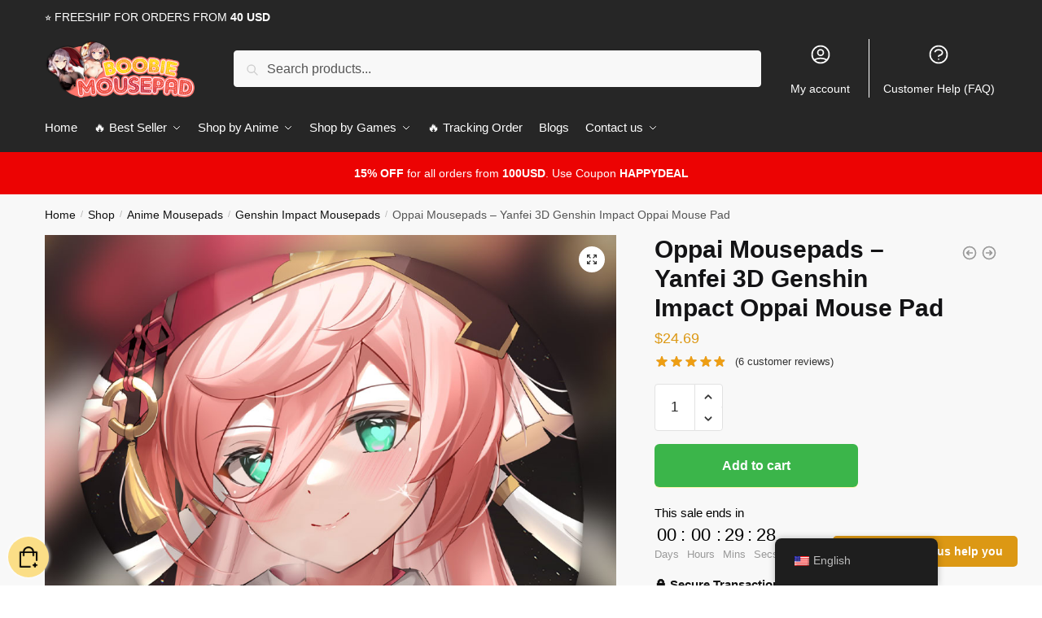

--- FILE ---
content_type: text/html; charset=UTF-8
request_url: https://boobmousepad.com/shop/oppai-mousepads-yanfei-3d-genshin-impact-oppai-mouse-pad/
body_size: 32046
content:
<!doctype html>
<html lang="en-US" prefix="og: https://ogp.me/ns#">
<head>
<meta charset="UTF-8">
<meta name="viewport" content="height=device-height, width=device-width, initial-scale=1">
<link rel="profile" href="https://gmpg.org/xfn/11">
<link rel="pingback" href="https://boobmousepad.com/xmlrpc.php">


<!-- Search Engine Optimization by Rank Math PRO - https://rankmath.com/ -->
<title>Oppai Mousepads - Yanfei 3D Genshin Impact Oppai Mouse Pad | Boobie Mouse Pad</title>
<meta name="description" content="Lycra Cloth Yanfei 3D Mouse Pad Yanfei Oppai Mouse Pad Dimension:22cmx26cmx2.5cm Easy 3D Oppai Mouse Pad Colourful Boobs Mouse Pads Package deal embrace: 1pcs"/>
<meta name="robots" content="follow, index, max-snippet:-1, max-video-preview:-1, max-image-preview:large"/>
<link rel="canonical" href="https://boobmousepad.com/shop/oppai-mousepads-yanfei-3d-genshin-impact-oppai-mouse-pad/" />
<meta property="og:locale" content="en_US" />
<meta property="og:type" content="product" />
<meta property="og:title" content="Oppai Mousepads - Yanfei 3D Genshin Impact Oppai Mouse Pad | Boobie Mouse Pad" />
<meta property="og:description" content="Lycra Cloth Yanfei 3D Mouse Pad Yanfei Oppai Mouse Pad Dimension:22cmx26cmx2.5cm Easy 3D Oppai Mouse Pad Colourful Boobs Mouse Pads Package deal embrace: 1pcs" />
<meta property="og:url" content="https://boobmousepad.com/shop/oppai-mousepads-yanfei-3d-genshin-impact-oppai-mouse-pad/" />
<meta property="og:site_name" content="Boobie Mouse Pad" />
<meta property="og:updated_time" content="2022-11-01T03:57:41+07:00" />
<meta property="og:image" content="https://boobmousepad.com/wp-content/uploads/2021/07/yanfei_3d_oppai_mouse_pad_6515.jpg" />
<meta property="og:image:secure_url" content="https://boobmousepad.com/wp-content/uploads/2021/07/yanfei_3d_oppai_mouse_pad_6515.jpg" />
<meta property="og:image:width" content="983" />
<meta property="og:image:height" content="1134" />
<meta property="og:image:alt" content="Oppai Mousepads &#8211; Yanfei 3D Genshin Impact Oppai Mouse Pad" />
<meta property="og:image:type" content="image/jpeg" />
<meta property="product:price:amount" content="24.69" />
<meta property="product:price:currency" content="USD" />
<meta property="product:availability" content="instock" />
<meta name="twitter:card" content="summary_large_image" />
<meta name="twitter:title" content="Oppai Mousepads - Yanfei 3D Genshin Impact Oppai Mouse Pad | Boobie Mouse Pad" />
<meta name="twitter:description" content="Lycra Cloth Yanfei 3D Mouse Pad Yanfei Oppai Mouse Pad Dimension:22cmx26cmx2.5cm Easy 3D Oppai Mouse Pad Colourful Boobs Mouse Pads Package deal embrace: 1pcs" />
<meta name="twitter:image" content="https://boobmousepad.com/wp-content/uploads/2021/07/yanfei_3d_oppai_mouse_pad_6515.jpg" />
<meta name="twitter:label1" content="Price" />
<meta name="twitter:data1" content="&#036;24.69" />
<meta name="twitter:label2" content="Availability" />
<meta name="twitter:data2" content="In stock" />
<script type="application/ld+json" class="rank-math-schema-pro">{"@context":"https://schema.org","@graph":[{"@type":"Organization","@id":"https://boobmousepad.com/#organization","name":"Boobie Mousepad - #1 Boob Mousepads &amp; Oppai Mousepads","url":"https://boobmousepad.com","logo":{"@type":"ImageObject","@id":"https://boobmousepad.com/#logo","url":"https://boobmousepad.com/wp-content/uploads/2020/10/logo1.png","contentUrl":"https://boobmousepad.com/wp-content/uploads/2020/10/logo1.png","caption":"Boobie Mousepad - #1 Boob Mousepads &amp; Oppai Mousepads","inLanguage":"en-US","width":"1000","height":"385"}},{"@type":"WebSite","@id":"https://boobmousepad.com/#website","url":"https://boobmousepad.com","name":"Boobie Mousepad - #1 Boob Mousepads &amp; Oppai Mousepads","publisher":{"@id":"https://boobmousepad.com/#organization"},"inLanguage":"en-US"},{"@type":"ImageObject","@id":"https://boobmousepad.com/wp-content/uploads/2021/07/yanfei_3d_oppai_mouse_pad_6515.jpg","url":"https://boobmousepad.com/wp-content/uploads/2021/07/yanfei_3d_oppai_mouse_pad_6515.jpg","width":"983","height":"1134","inLanguage":"en-US"},{"@type":"ItemPage","@id":"https://boobmousepad.com/shop/oppai-mousepads-yanfei-3d-genshin-impact-oppai-mouse-pad/#webpage","url":"https://boobmousepad.com/shop/oppai-mousepads-yanfei-3d-genshin-impact-oppai-mouse-pad/","name":"Oppai Mousepads - Yanfei 3D Genshin Impact Oppai Mouse Pad | Boobie Mouse Pad","datePublished":"2021-07-20T15:20:18+07:00","dateModified":"2022-11-01T03:57:41+07:00","isPartOf":{"@id":"https://boobmousepad.com/#website"},"primaryImageOfPage":{"@id":"https://boobmousepad.com/wp-content/uploads/2021/07/yanfei_3d_oppai_mouse_pad_6515.jpg"},"inLanguage":"en-US"},{"@type":"Product","name":"Oppai Mousepads - Yanfei 3D Genshin Impact Oppai Mouse Pad | Boobie Mouse Pad","description":"Lycra Cloth Yanfei 3D Mouse Pad Yanfei Oppai Mouse Pad Dimension:22cmx26cmx2.5cm Easy 3D Oppai Mouse Pad Colourful Boobs Mouse Pads Package deal embrace: 1pcs Ships to:Worldwide Returns:No Returns Accepted. Get special discount for your first orders. Limited Offers!","sku":"BOOMOUSE44215","category":"Anime Mousepads &gt; Genshin Impact Mousepads","mainEntityOfPage":{"@id":"https://boobmousepad.com/shop/oppai-mousepads-yanfei-3d-genshin-impact-oppai-mouse-pad/#webpage"},"image":[{"@type":"ImageObject","url":"https://boobmousepad.com/wp-content/uploads/2021/07/yanfei_3d_oppai_mouse_pad_6515.jpg","height":"1134","width":"983"},{"@type":"ImageObject","url":"https://boobmousepad.com/wp-content/uploads/2021/07/yanfei_3d_oppai_mouse_pad_2658.jpg","height":"1134","width":"983"},{"@type":"ImageObject","url":"https://boobmousepad.com/wp-content/uploads/2021/07/yanfei_3d_oppai_mouse_pad_2105.jpg","height":"800","width":"800"},{"@type":"ImageObject","url":"https://boobmousepad.com/wp-content/uploads/2021/07/yanfei_3d_oppai_mouse_pad_1636.jpg","height":"800","width":"800"}],"aggregateRating":{"@type":"AggregateRating","ratingValue":"4.83","bestRating":"5","ratingCount":"6","reviewCount":"6"},"review":[{"@type":"Review","@id":"https://boobmousepad.com/shop/oppai-mousepads-yanfei-3d-genshin-impact-oppai-mouse-pad/#li-comment-2820","description":"Very happy with my order. Arrived very quickly","datePublished":"2021-11-14 13:00:00","reviewRating":{"@type":"Rating","ratingValue":"5","bestRating":"5","worstRating":"1"},"author":{"@type":"Person","name":"Camden"}},{"@type":"Review","@id":"https://boobmousepad.com/shop/oppai-mousepads-yanfei-3d-genshin-impact-oppai-mouse-pad/#li-comment-2819","description":"Very high quality. Excellent everything is not almost stained with paint that's great","datePublished":"2021-08-10 06:00:00","reviewRating":{"@type":"Rating","ratingValue":"4","bestRating":"5","worstRating":"1"},"author":{"@type":"Person","name":"Lucas"}},{"@type":"Review","@id":"https://boobmousepad.com/shop/oppai-mousepads-yanfei-3d-genshin-impact-oppai-mouse-pad/#li-comment-2196","description":"Delivery to St. Petersburg on time. Matches the photo","datePublished":"2021-05-18 18:00:00","reviewRating":{"@type":"Rating","ratingValue":"5","bestRating":"5","worstRating":"1"},"author":{"@type":"Person","name":"Nathaniel"}},{"@type":"Review","@id":"https://boobmousepad.com/shop/oppai-mousepads-yanfei-3d-genshin-impact-oppai-mouse-pad/#li-comment-668","description":"Thank you very much very pretty fast delivery","datePublished":"2021-04-15 00:00:00","reviewRating":{"@type":"Rating","ratingValue":"5","bestRating":"5","worstRating":"1"},"author":{"@type":"Person","name":"Kayden"}},{"@type":"Review","@id":"https://boobmousepad.com/shop/oppai-mousepads-yanfei-3d-genshin-impact-oppai-mouse-pad/#li-comment-2195","description":"Fully corresponds to the picture, the quality is excellent, came quickly, the purchase is satisfied\u00a0","datePublished":"2021-01-23 08:00:00","reviewRating":{"@type":"Rating","ratingValue":"5","bestRating":"5","worstRating":"1"},"author":{"@type":"Person","name":"Tyler"}},{"@type":"Review","@id":"https://boobmousepad.com/shop/oppai-mousepads-yanfei-3d-genshin-impact-oppai-mouse-pad/#li-comment-667","description":"For such a price the boobie mousepad merch is just perfect.","datePublished":"2020-12-09 17:00:00","reviewRating":{"@type":"Rating","ratingValue":"5","bestRating":"5","worstRating":"1"},"author":{"@type":"Person","name":"Avery"}}],"offers":{"@type":"Offer","price":"24.69","priceCurrency":"USD","priceValidUntil":"2027-12-31","availability":"http://schema.org/InStock","itemCondition":"NewCondition","url":"https://boobmousepad.com/shop/oppai-mousepads-yanfei-3d-genshin-impact-oppai-mouse-pad/","seller":{"@type":"Organization","@id":"https://boobmousepad.com/","name":"Boobie Mousepad - #1 Boob Mousepads &amp; Oppai Mousepads","url":"https://boobmousepad.com","logo":"https://boobmousepad.com/wp-content/uploads/2020/10/logo1.png"}},"@id":"https://boobmousepad.com/shop/oppai-mousepads-yanfei-3d-genshin-impact-oppai-mouse-pad/#richSnippet"}]}</script>
<!-- /Rank Math WordPress SEO plugin -->

<link rel='dns-prefetch' href='//www.googletagmanager.com' />
<link href='https://fonts.gstatic.com' crossorigin rel='preconnect' />
<link rel="alternate" type="application/rss+xml" title="Boobie Mouse Pad &raquo; Feed" href="https://boobmousepad.com/feed/" />
<link rel="alternate" type="application/rss+xml" title="Boobie Mouse Pad &raquo; Comments Feed" href="https://boobmousepad.com/comments/feed/" />
<link rel="alternate" type="application/rss+xml" title="Boobie Mouse Pad &raquo; Oppai Mousepads &#8211; Yanfei 3D Genshin Impact Oppai Mouse Pad Comments Feed" href="https://boobmousepad.com/shop/oppai-mousepads-yanfei-3d-genshin-impact-oppai-mouse-pad/feed/" />
        <link id="woocommerce-notification-fonts" rel="preload"
              href="https://boobmousepad.com/wp-content/plugins/woocommerce-notification/fonts/icons-close.woff2" as="font"
              crossorigin>
		<link rel='stylesheet' id='woocommerce-notification-icons-close-css' href='https://boobmousepad.com/wp-content/plugins/woocommerce-notification/css/icons-close.css?ver=1.4.7' type='text/css' media='all' />
<link rel='stylesheet' id='woocommerce-notification-css' href='https://boobmousepad.com/wp-content/plugins/woocommerce-notification/css/woocommerce-notification.min.css?ver=1.4.7' type='text/css' media='all' />
<style id='woocommerce-notification-inline-css' type='text/css'>
#message-purchased #notify-close:before{color:#000000;}#message-purchased .message-purchase-main{overflow:hidden}#message-purchased .wn-notification-image-wrapper{padding:0;}#message-purchased .wn-notification-message-container{padding-left:20px;}                #message-purchased .message-purchase-main{                        background-color: #ffffff;                                               color:#000000 !important;                        border-radius:0px ;                }#message-purchased .message-purchase-main p, #message-purchased .message-purchase-main p small{                        color:#000000 !important;                }                 #message-purchased .message-purchase-main p a, #message-purchased .message-purchase-main p span{                        color:#000000 !important;                }
</style>
<style id='wp-emoji-styles-inline-css' type='text/css'>

	img.wp-smiley, img.emoji {
		display: inline !important;
		border: none !important;
		box-shadow: none !important;
		height: 1em !important;
		width: 1em !important;
		margin: 0 0.07em !important;
		vertical-align: -0.1em !important;
		background: none !important;
		padding: 0 !important;
	}
</style>
<link rel='stylesheet' id='wp-block-library-css' href='https://boobmousepad.com/wp-includes/css/dist/block-library/style.min.css?ver=6.6.4' type='text/css' media='all' />
<style id='classic-theme-styles-inline-css' type='text/css'>
/*! This file is auto-generated */
.wp-block-button__link{color:#fff;background-color:#32373c;border-radius:9999px;box-shadow:none;text-decoration:none;padding:calc(.667em + 2px) calc(1.333em + 2px);font-size:1.125em}.wp-block-file__button{background:#32373c;color:#fff;text-decoration:none}
</style>
<style id='global-styles-inline-css' type='text/css'>
:root{--wp--preset--aspect-ratio--square: 1;--wp--preset--aspect-ratio--4-3: 4/3;--wp--preset--aspect-ratio--3-4: 3/4;--wp--preset--aspect-ratio--3-2: 3/2;--wp--preset--aspect-ratio--2-3: 2/3;--wp--preset--aspect-ratio--16-9: 16/9;--wp--preset--aspect-ratio--9-16: 9/16;--wp--preset--color--black: #000000;--wp--preset--color--cyan-bluish-gray: #abb8c3;--wp--preset--color--white: #ffffff;--wp--preset--color--pale-pink: #f78da7;--wp--preset--color--vivid-red: #cf2e2e;--wp--preset--color--luminous-vivid-orange: #ff6900;--wp--preset--color--luminous-vivid-amber: #fcb900;--wp--preset--color--light-green-cyan: #7bdcb5;--wp--preset--color--vivid-green-cyan: #00d084;--wp--preset--color--pale-cyan-blue: #8ed1fc;--wp--preset--color--vivid-cyan-blue: #0693e3;--wp--preset--color--vivid-purple: #9b51e0;--wp--preset--gradient--vivid-cyan-blue-to-vivid-purple: linear-gradient(135deg,rgba(6,147,227,1) 0%,rgb(155,81,224) 100%);--wp--preset--gradient--light-green-cyan-to-vivid-green-cyan: linear-gradient(135deg,rgb(122,220,180) 0%,rgb(0,208,130) 100%);--wp--preset--gradient--luminous-vivid-amber-to-luminous-vivid-orange: linear-gradient(135deg,rgba(252,185,0,1) 0%,rgba(255,105,0,1) 100%);--wp--preset--gradient--luminous-vivid-orange-to-vivid-red: linear-gradient(135deg,rgba(255,105,0,1) 0%,rgb(207,46,46) 100%);--wp--preset--gradient--very-light-gray-to-cyan-bluish-gray: linear-gradient(135deg,rgb(238,238,238) 0%,rgb(169,184,195) 100%);--wp--preset--gradient--cool-to-warm-spectrum: linear-gradient(135deg,rgb(74,234,220) 0%,rgb(151,120,209) 20%,rgb(207,42,186) 40%,rgb(238,44,130) 60%,rgb(251,105,98) 80%,rgb(254,248,76) 100%);--wp--preset--gradient--blush-light-purple: linear-gradient(135deg,rgb(255,206,236) 0%,rgb(152,150,240) 100%);--wp--preset--gradient--blush-bordeaux: linear-gradient(135deg,rgb(254,205,165) 0%,rgb(254,45,45) 50%,rgb(107,0,62) 100%);--wp--preset--gradient--luminous-dusk: linear-gradient(135deg,rgb(255,203,112) 0%,rgb(199,81,192) 50%,rgb(65,88,208) 100%);--wp--preset--gradient--pale-ocean: linear-gradient(135deg,rgb(255,245,203) 0%,rgb(182,227,212) 50%,rgb(51,167,181) 100%);--wp--preset--gradient--electric-grass: linear-gradient(135deg,rgb(202,248,128) 0%,rgb(113,206,126) 100%);--wp--preset--gradient--midnight: linear-gradient(135deg,rgb(2,3,129) 0%,rgb(40,116,252) 100%);--wp--preset--font-size--small: 13px;--wp--preset--font-size--medium: 20px;--wp--preset--font-size--large: 36px;--wp--preset--font-size--x-large: 42px;--wp--preset--spacing--20: 0.44rem;--wp--preset--spacing--30: 0.67rem;--wp--preset--spacing--40: 1rem;--wp--preset--spacing--50: 1.5rem;--wp--preset--spacing--60: 2.25rem;--wp--preset--spacing--70: 3.38rem;--wp--preset--spacing--80: 5.06rem;--wp--preset--shadow--natural: 6px 6px 9px rgba(0, 0, 0, 0.2);--wp--preset--shadow--deep: 12px 12px 50px rgba(0, 0, 0, 0.4);--wp--preset--shadow--sharp: 6px 6px 0px rgba(0, 0, 0, 0.2);--wp--preset--shadow--outlined: 6px 6px 0px -3px rgba(255, 255, 255, 1), 6px 6px rgba(0, 0, 0, 1);--wp--preset--shadow--crisp: 6px 6px 0px rgba(0, 0, 0, 1);}:where(.is-layout-flex){gap: 0.5em;}:where(.is-layout-grid){gap: 0.5em;}body .is-layout-flex{display: flex;}.is-layout-flex{flex-wrap: wrap;align-items: center;}.is-layout-flex > :is(*, div){margin: 0;}body .is-layout-grid{display: grid;}.is-layout-grid > :is(*, div){margin: 0;}:where(.wp-block-columns.is-layout-flex){gap: 2em;}:where(.wp-block-columns.is-layout-grid){gap: 2em;}:where(.wp-block-post-template.is-layout-flex){gap: 1.25em;}:where(.wp-block-post-template.is-layout-grid){gap: 1.25em;}.has-black-color{color: var(--wp--preset--color--black) !important;}.has-cyan-bluish-gray-color{color: var(--wp--preset--color--cyan-bluish-gray) !important;}.has-white-color{color: var(--wp--preset--color--white) !important;}.has-pale-pink-color{color: var(--wp--preset--color--pale-pink) !important;}.has-vivid-red-color{color: var(--wp--preset--color--vivid-red) !important;}.has-luminous-vivid-orange-color{color: var(--wp--preset--color--luminous-vivid-orange) !important;}.has-luminous-vivid-amber-color{color: var(--wp--preset--color--luminous-vivid-amber) !important;}.has-light-green-cyan-color{color: var(--wp--preset--color--light-green-cyan) !important;}.has-vivid-green-cyan-color{color: var(--wp--preset--color--vivid-green-cyan) !important;}.has-pale-cyan-blue-color{color: var(--wp--preset--color--pale-cyan-blue) !important;}.has-vivid-cyan-blue-color{color: var(--wp--preset--color--vivid-cyan-blue) !important;}.has-vivid-purple-color{color: var(--wp--preset--color--vivid-purple) !important;}.has-black-background-color{background-color: var(--wp--preset--color--black) !important;}.has-cyan-bluish-gray-background-color{background-color: var(--wp--preset--color--cyan-bluish-gray) !important;}.has-white-background-color{background-color: var(--wp--preset--color--white) !important;}.has-pale-pink-background-color{background-color: var(--wp--preset--color--pale-pink) !important;}.has-vivid-red-background-color{background-color: var(--wp--preset--color--vivid-red) !important;}.has-luminous-vivid-orange-background-color{background-color: var(--wp--preset--color--luminous-vivid-orange) !important;}.has-luminous-vivid-amber-background-color{background-color: var(--wp--preset--color--luminous-vivid-amber) !important;}.has-light-green-cyan-background-color{background-color: var(--wp--preset--color--light-green-cyan) !important;}.has-vivid-green-cyan-background-color{background-color: var(--wp--preset--color--vivid-green-cyan) !important;}.has-pale-cyan-blue-background-color{background-color: var(--wp--preset--color--pale-cyan-blue) !important;}.has-vivid-cyan-blue-background-color{background-color: var(--wp--preset--color--vivid-cyan-blue) !important;}.has-vivid-purple-background-color{background-color: var(--wp--preset--color--vivid-purple) !important;}.has-black-border-color{border-color: var(--wp--preset--color--black) !important;}.has-cyan-bluish-gray-border-color{border-color: var(--wp--preset--color--cyan-bluish-gray) !important;}.has-white-border-color{border-color: var(--wp--preset--color--white) !important;}.has-pale-pink-border-color{border-color: var(--wp--preset--color--pale-pink) !important;}.has-vivid-red-border-color{border-color: var(--wp--preset--color--vivid-red) !important;}.has-luminous-vivid-orange-border-color{border-color: var(--wp--preset--color--luminous-vivid-orange) !important;}.has-luminous-vivid-amber-border-color{border-color: var(--wp--preset--color--luminous-vivid-amber) !important;}.has-light-green-cyan-border-color{border-color: var(--wp--preset--color--light-green-cyan) !important;}.has-vivid-green-cyan-border-color{border-color: var(--wp--preset--color--vivid-green-cyan) !important;}.has-pale-cyan-blue-border-color{border-color: var(--wp--preset--color--pale-cyan-blue) !important;}.has-vivid-cyan-blue-border-color{border-color: var(--wp--preset--color--vivid-cyan-blue) !important;}.has-vivid-purple-border-color{border-color: var(--wp--preset--color--vivid-purple) !important;}.has-vivid-cyan-blue-to-vivid-purple-gradient-background{background: var(--wp--preset--gradient--vivid-cyan-blue-to-vivid-purple) !important;}.has-light-green-cyan-to-vivid-green-cyan-gradient-background{background: var(--wp--preset--gradient--light-green-cyan-to-vivid-green-cyan) !important;}.has-luminous-vivid-amber-to-luminous-vivid-orange-gradient-background{background: var(--wp--preset--gradient--luminous-vivid-amber-to-luminous-vivid-orange) !important;}.has-luminous-vivid-orange-to-vivid-red-gradient-background{background: var(--wp--preset--gradient--luminous-vivid-orange-to-vivid-red) !important;}.has-very-light-gray-to-cyan-bluish-gray-gradient-background{background: var(--wp--preset--gradient--very-light-gray-to-cyan-bluish-gray) !important;}.has-cool-to-warm-spectrum-gradient-background{background: var(--wp--preset--gradient--cool-to-warm-spectrum) !important;}.has-blush-light-purple-gradient-background{background: var(--wp--preset--gradient--blush-light-purple) !important;}.has-blush-bordeaux-gradient-background{background: var(--wp--preset--gradient--blush-bordeaux) !important;}.has-luminous-dusk-gradient-background{background: var(--wp--preset--gradient--luminous-dusk) !important;}.has-pale-ocean-gradient-background{background: var(--wp--preset--gradient--pale-ocean) !important;}.has-electric-grass-gradient-background{background: var(--wp--preset--gradient--electric-grass) !important;}.has-midnight-gradient-background{background: var(--wp--preset--gradient--midnight) !important;}.has-small-font-size{font-size: var(--wp--preset--font-size--small) !important;}.has-medium-font-size{font-size: var(--wp--preset--font-size--medium) !important;}.has-large-font-size{font-size: var(--wp--preset--font-size--large) !important;}.has-x-large-font-size{font-size: var(--wp--preset--font-size--x-large) !important;}
:where(.wp-block-post-template.is-layout-flex){gap: 1.25em;}:where(.wp-block-post-template.is-layout-grid){gap: 1.25em;}
:where(.wp-block-columns.is-layout-flex){gap: 2em;}:where(.wp-block-columns.is-layout-grid){gap: 2em;}
:root :where(.wp-block-pullquote){font-size: 1.5em;line-height: 1.6;}
</style>
<link rel='stylesheet' id='commercekit-ajax-search-css-css' href='https://boobmousepad.com/wp-content/plugins/commercegurus-commercekit/assets/css/ajax-search.css?ver=1.1.7' type='text/css' media='all' />
<link rel='stylesheet' id='envoice-style-css' href='https://boobmousepad.com/wp-content/plugins/pv-envoice/frontend/css/pvc-envoice-style.css?ver=1.0.10' type='text/css' media='all' />
<link rel='stylesheet' id='ratc-style-css' href='https://boobmousepad.com/wp-content/plugins/redirect-add-to-cart/css/style.css?ver=1.0.4' type='text/css' media='all' />
<link rel='stylesheet' id='style-css' href='https://boobmousepad.com/wp-content/plugins/sb-add-note-checkout//css/style.css?ver=1.0.0' type='text/css' media='all' />
<link rel='stylesheet' id='magnific-popup-css' href='https://boobmousepad.com/wp-content/plugins/size-chart-2020/css/magnific-popup.css?ver=6.6.4' type='text/css' media='all' />
<link rel='stylesheet' id='size-front-end-css-css' href='https://boobmousepad.com/wp-content/plugins/size-chart-2020/css/frontend.min.css?ver=6.6.4' type='text/css' media='all' />
<link rel='stylesheet' id='size-char-css-css' href='https://boobmousepad.com/wp-content/plugins/size-chart-2020/css/size-chart.css?ver=6.6.4' type='text/css' media='all' />
<link rel='stylesheet' id='smart-search-css' href='https://boobmousepad.com/wp-content/plugins/smart-woocommerce-search/assets/dist/css/general.css?ver=ysws-2.7.0' type='text/css' media='all' />
<link rel='stylesheet' id='tda1-rdrp-css' href='https://boobmousepad.com/wp-content/plugins/tda1-rdrp/css/tda1-rdrp.css?ver=1.0.0' type='text/css' media='all' />
<link rel='stylesheet' id='photoswipe-css' href='https://boobmousepad.com/wp-content/plugins/woocommerce/assets/css/photoswipe/photoswipe.min.css?ver=8.9.4' type='text/css' media='all' />
<link rel='stylesheet' id='photoswipe-default-skin-css' href='https://boobmousepad.com/wp-content/plugins/woocommerce/assets/css/photoswipe/default-skin/default-skin.min.css?ver=8.9.4' type='text/css' media='all' />
<style id='woocommerce-inline-inline-css' type='text/css'>
.woocommerce form .form-row .required { visibility: visible; }
</style>
<link rel='stylesheet' id='trp-floater-language-switcher-style-css' href='https://boobmousepad.com/wp-content/plugins/translatepress-multilingual/assets/css/trp-floater-language-switcher.css?ver=2.7.2' type='text/css' media='all' />
<link rel='stylesheet' id='trp-language-switcher-style-css' href='https://boobmousepad.com/wp-content/plugins/translatepress-multilingual/assets/css/trp-language-switcher.css?ver=2.7.2' type='text/css' media='all' />
<link rel='stylesheet' id='wvr-front-comment-css' href='https://boobmousepad.com/wp-content/plugins/woo-virtual-reviews/assets/css/front-comment.css?ver=1.2.14' type='text/css' media='all' />
<style id='wvr-front-comment-inline-css' type='text/css'>
.wvr-customer-pick .wvr-select-sample-cmt{color: #000000; background-color:#dddddd;}.wvr-customer-pick .wvr-select-sample-cmt:hover{color: #ffffff; background-color:#ff0000;}.wvr-product-purchased{color: #000000; background-color:#eeeeee;}.wvr-icon-purchased{color: #000000;}.wvr-icon-purchased:before{content:'\e900'; margin-right:5px}
</style>
<link rel='stylesheet' id='yith-infs-style-css' href='https://boobmousepad.com/wp-content/plugins/yith-infinite-scrolling/assets/css/frontend.css?ver=1.21.0' type='text/css' media='all' />
<link rel='stylesheet' id='shoptimizer-main-min-css' href='https://boobmousepad.com/wp-content/themes/shoptimizer/assets/css/main/main.min.css?ver=2.5.5' type='text/css' media='all' />
<link rel='stylesheet' id='shoptimizer-modal-min-css' href='https://boobmousepad.com/wp-content/themes/shoptimizer/assets/css/main/modal.min.css?ver=2.5.5' type='text/css' media='all' />
<link rel='stylesheet' id='shoptimizer-product-min-css' href='https://boobmousepad.com/wp-content/themes/shoptimizer/assets/css/main/product.min.css?ver=2.5.5' type='text/css' media='all' />
<link rel='stylesheet' id='shoptimizer-comments-min-css' href='https://boobmousepad.com/wp-content/themes/shoptimizer/assets/css/main/comments.min.css?ver=2.5.5' type='text/css' media='all' />
<link rel='stylesheet' id='shoptimizer-style-css' href='https://boobmousepad.com/wp-content/themes/shoptimizer-child-theme/style.css?ver=6.6.4' type='text/css' media='all' />
<link rel='stylesheet' id='shoptimizer-woocommerce-min-css' href='https://boobmousepad.com/wp-content/themes/shoptimizer/assets/css/main/woocommerce.min.css?ver=2.5.5' type='text/css' media='all' />
<link rel='stylesheet' id='shoptimizer-child-style-css' href='https://boobmousepad.com/wp-content/themes/shoptimizer-child-theme/style.css?ver=1.2.0' type='text/css' media='all' />
<link rel='stylesheet' id='vi-wpvs-frontend-style-css' href='https://boobmousepad.com/wp-content/plugins/product-variations-swatches-for-woocommerce/assets/css/frontend-style.min.css?ver=1.1.3' type='text/css' media='all' />
<style id='vi-wpvs-frontend-style-inline-css' type='text/css'>
.vi-wpvs-variation-wrap.vi-wpvs-variation-wrap-vi_wpvs_button_design .vi-wpvs-option-wrap{transition: all 30ms ease-in-out;}.vi-wpvs-variation-wrap.vi-wpvs-variation-wrap-vi_wpvs_button_design .vi-wpvs-variation-button-select,.vi-wpvs-variation-wrap.vi-wpvs-variation-wrap-vi_wpvs_button_design .vi-wpvs-option-wrap{padding:10px 20px;font-size:13px;}.vi-wpvs-variation-wrap.vi-wpvs-variation-wrap-vi_wpvs_button_design .vi-wpvs-option-wrap .vi-wpvs-option:not(.vi-wpvs-option-select){border-radius: inherit;}.vi-wpvs-variation-wrap.vi-wpvs-variation-wrap-image.vi-wpvs-variation-wrap-vi_wpvs_button_design .vi-wpvs-option-wrap ,.vi-wpvs-variation-wrap.vi-wpvs-variation-wrap-variation_img.vi-wpvs-variation-wrap-vi_wpvs_button_design .vi-wpvs-option-wrap ,.vi-wpvs-variation-wrap.vi-wpvs-variation-wrap-color.vi-wpvs-variation-wrap-vi_wpvs_button_design .vi-wpvs-option-wrap{width: 48px;height:48px;}.vi-wpvs-variation-wrap.vi-wpvs-variation-wrap-vi_wpvs_button_design .vi-wpvs-option-wrap.vi-wpvs-option-wrap-out-of-stock,.vi-wpvs-variation-wrap.vi-wpvs-variation-wrap-vi_wpvs_button_design .vi-wpvs-option-wrap.vi-wpvs-option-wrap-out-of-stock-attribute,.vi-wpvs-variation-wrap.vi-wpvs-variation-wrap-vi_wpvs_button_design .vi-wpvs-option-wrap.vi-wpvs-option-wrap-disable{opacity: 1;}.vi-wpvs-variation-wrap.vi-wpvs-variation-wrap-vi_wpvs_button_design .vi-wpvs-option-wrap.vi-wpvs-option-wrap-out-of-stock .vi-wpvs-option,.vi-wpvs-variation-wrap.vi-wpvs-variation-wrap-vi_wpvs_button_design .vi-wpvs-option-wrap.vi-wpvs-option-wrap-out-of-stock-attribute .vi-wpvs-option,.vi-wpvs-variation-wrap.vi-wpvs-variation-wrap-vi_wpvs_button_design .vi-wpvs-option-wrap.vi-wpvs-option-wrap-disable .vi-wpvs-option{opacity: .5;}.vi-wpvs-variation-wrap.vi-wpvs-variation-wrap-vi_wpvs_button_design .vi-wpvs-option-wrap.vi-wpvs-option-wrap-selected{box-shadow:  0 0 0 1px rgba(33, 33, 33, 1) inset;}.vi-wpvs-variation-wrap.vi-wpvs-variation-wrap-vi_wpvs_button_design .vi-wpvs-variation-wrap-select-wrap .vi-wpvs-option-wrap.vi-wpvs-option-wrap-selected{box-shadow:  0 0 0 1px rgba(33, 33, 33, 1);}.vi-wpvs-variation-wrap.vi-wpvs-variation-wrap-vi_wpvs_button_design .vi-wpvs-option-wrap.vi-wpvs-option-wrap-selected{color:rgba(255, 255, 255, 1);background:rgba(33, 33, 33, 1);}.vi-wpvs-variation-wrap.vi-wpvs-variation-wrap-vi_wpvs_button_design .vi-wpvs-option-wrap.vi-wpvs-option-wrap-selected .vi-wpvs-option{color:rgba(255, 255, 255, 1);}.vi-wpvs-variation-wrap.vi-wpvs-variation-wrap-vi_wpvs_button_design .vi-wpvs-option-wrap.vi-wpvs-option-wrap-hover{box-shadow:  0 0 0 1px rgba(33, 33, 33, 1) inset;}.vi-wpvs-variation-wrap.vi-wpvs-variation-wrap-vi_wpvs_button_design .vi-wpvs-variation-wrap-select-wrap .vi-wpvs-option-wrap.vi-wpvs-option-wrap-hover{box-shadow:  0 0 0 1px rgba(33, 33, 33, 1);}.vi-wpvs-variation-wrap.vi-wpvs-variation-wrap-vi_wpvs_button_design .vi-wpvs-option-wrap.vi-wpvs-option-wrap-hover{color:rgba(255, 255, 255, 1);background:rgba(33, 33, 33, 1);}.vi-wpvs-variation-wrap.vi-wpvs-variation-wrap-vi_wpvs_button_design .vi-wpvs-option-wrap.vi-wpvs-option-wrap-hover .vi-wpvs-option{color:rgba(255, 255, 255, 1);}.vi-wpvs-variation-wrap.vi-wpvs-variation-wrap-vi_wpvs_button_design .vi-wpvs-option-wrap.vi-wpvs-option-wrap-default{box-shadow:  0 0 0 1px #cccccc inset;}.vi-wpvs-variation-wrap.vi-wpvs-variation-wrap-vi_wpvs_button_design .vi-wpvs-variation-wrap-select-wrap .vi-wpvs-option-wrap.vi-wpvs-option-wrap-default{box-shadow:  0 0 0 1px #cccccc ;}.vi-wpvs-variation-wrap.vi-wpvs-variation-wrap-vi_wpvs_button_design .vi-wpvs-option-wrap.vi-wpvs-option-wrap-default{color:rgba(33, 33, 33, 1);background:#ffffff;}.vi-wpvs-variation-wrap.vi-wpvs-variation-wrap-vi_wpvs_button_design .vi-wpvs-option-wrap.vi-wpvs-option-wrap-default .vi-wpvs-option{color:rgba(33, 33, 33, 1);}.vi-wpvs-variation-wrap.vi-wpvs-variation-wrap-vi_wpvs_button_design .vi-wpvs-option-wrap .vi-wpvs-option-tooltip{display: none;}@media screen and (max-width:600px){.vi-wpvs-variation-wrap.vi-wpvs-variation-wrap-vi_wpvs_button_design .vi-wpvs-variation-button-select,.vi-wpvs-variation-wrap.vi-wpvs-variation-wrap-vi_wpvs_button_design .vi-wpvs-option-wrap{font-size:11px;}.vi-wpvs-variation-wrap.vi-wpvs-variation-wrap-image.vi-wpvs-variation-wrap-vi_wpvs_button_design .vi-wpvs-option-wrap ,.vi-wpvs-variation-wrap.vi-wpvs-variation-wrap-variation_img.vi-wpvs-variation-wrap-vi_wpvs_button_design .vi-wpvs-option-wrap ,.vi-wpvs-variation-wrap.vi-wpvs-variation-wrap-color.vi-wpvs-variation-wrap-vi_wpvs_button_design .vi-wpvs-option-wrap{width: 40.8px;height:40.8px;}}.vi-wpvs-variation-wrap.vi-wpvs-variation-wrap-vi_wpvs_color_design .vi-wpvs-option-wrap{transition: all 30ms ease-in-out;}.vi-wpvs-variation-wrap.vi-wpvs-variation-wrap-vi_wpvs_color_design .vi-wpvs-variation-button-select,.vi-wpvs-variation-wrap.vi-wpvs-variation-wrap-vi_wpvs_color_design .vi-wpvs-option-wrap{height:32px;width:32px;padding:10px;font-size:13px;border-radius:20px;}.vi-wpvs-variation-wrap.vi-wpvs-variation-wrap-vi_wpvs_color_design .vi-wpvs-option-wrap .vi-wpvs-option:not(.vi-wpvs-option-select){border-radius: inherit;}.vi-wpvs-variation-wrap.vi-wpvs-variation-wrap-vi_wpvs_color_design .vi-wpvs-option-wrap.vi-wpvs-option-wrap-out-of-stock,.vi-wpvs-variation-wrap.vi-wpvs-variation-wrap-vi_wpvs_color_design .vi-wpvs-option-wrap.vi-wpvs-option-wrap-out-of-stock-attribute,.vi-wpvs-variation-wrap.vi-wpvs-variation-wrap-vi_wpvs_color_design .vi-wpvs-option-wrap.vi-wpvs-option-wrap-disable{opacity: 1;}.vi-wpvs-variation-wrap.vi-wpvs-variation-wrap-vi_wpvs_color_design .vi-wpvs-option-wrap.vi-wpvs-option-wrap-out-of-stock .vi-wpvs-option,.vi-wpvs-variation-wrap.vi-wpvs-variation-wrap-vi_wpvs_color_design .vi-wpvs-option-wrap.vi-wpvs-option-wrap-out-of-stock-attribute .vi-wpvs-option,.vi-wpvs-variation-wrap.vi-wpvs-variation-wrap-vi_wpvs_color_design .vi-wpvs-option-wrap.vi-wpvs-option-wrap-disable .vi-wpvs-option{opacity: .5;}.vi-wpvs-variation-wrap.vi-wpvs-variation-wrap-vi_wpvs_color_design .vi-wpvs-option-wrap.vi-wpvs-option-wrap-selected{}.vi-wpvs-variation-wrap.vi-wpvs-variation-wrap-vi_wpvs_color_design .vi-wpvs-variation-wrap-select-wrap .vi-wpvs-option-wrap.vi-wpvs-option-wrap-selected{}.vi-wpvs-variation-wrap.vi-wpvs-variation-wrap-vi_wpvs_color_design .vi-wpvs-option-wrap.vi-wpvs-option-wrap-selected{background:rgba(0, 0, 0, 0.06);border-radius:20px;}.vi-wpvs-variation-wrap.vi-wpvs-variation-wrap-vi_wpvs_color_design .vi-wpvs-option-wrap.vi-wpvs-option-wrap-hover{}.vi-wpvs-variation-wrap.vi-wpvs-variation-wrap-vi_wpvs_color_design .vi-wpvs-variation-wrap-select-wrap .vi-wpvs-option-wrap.vi-wpvs-option-wrap-hover{}.vi-wpvs-variation-wrap.vi-wpvs-variation-wrap-vi_wpvs_color_design .vi-wpvs-option-wrap.vi-wpvs-option-wrap-hover{background:rgba(0, 0, 0, 0.06);border-radius:20px;}.vi-wpvs-variation-wrap.vi-wpvs-variation-wrap-vi_wpvs_color_design .vi-wpvs-option-wrap.vi-wpvs-option-wrap-default{box-shadow:  0px 4px 2px -2px rgba(238, 238, 238, 1);}.vi-wpvs-variation-wrap.vi-wpvs-variation-wrap-vi_wpvs_color_design .vi-wpvs-variation-wrap-select-wrap .vi-wpvs-option-wrap.vi-wpvs-option-wrap-default{box-shadow:  0px 4px 2px -2px rgba(238, 238, 238, 1);}.vi-wpvs-variation-wrap.vi-wpvs-variation-wrap-vi_wpvs_color_design .vi-wpvs-option-wrap.vi-wpvs-option-wrap-default{background:rgba(0, 0, 0, 0);border-radius:20px;}.vi-wpvs-variation-wrap.vi-wpvs-variation-wrap-vi_wpvs_color_design .vi-wpvs-option-wrap .vi-wpvs-option-tooltip{display: none;}@media screen and (max-width:600px){.vi-wpvs-variation-wrap.vi-wpvs-variation-wrap-vi_wpvs_color_design .vi-wpvs-variation-button-select,.vi-wpvs-variation-wrap.vi-wpvs-variation-wrap-vi_wpvs_color_design .vi-wpvs-option-wrap{width:27px;height:27px;font-size:11px;}.vi-wpvs-variation-wrap.vi-wpvs-variation-wrap-vi_wpvs_color_design .vi-wpvs-option-wrap.vi-wpvs-option-wrap-selected{border-radius:17px;}}.vi-wpvs-variation-wrap.vi-wpvs-variation-wrap-vi_wpvs_image_design .vi-wpvs-option-wrap{transition: all 30ms ease-in-out;}.vi-wpvs-variation-wrap.vi-wpvs-variation-wrap-vi_wpvs_image_design .vi-wpvs-variation-button-select,.vi-wpvs-variation-wrap.vi-wpvs-variation-wrap-vi_wpvs_image_design .vi-wpvs-option-wrap{height:65px;width:65px;padding:3px;font-size:13px;}.vi-wpvs-variation-wrap.vi-wpvs-variation-wrap-vi_wpvs_image_design .vi-wpvs-option-wrap .vi-wpvs-option:not(.vi-wpvs-option-select){border-radius: inherit;}.vi-wpvs-variation-wrap.vi-wpvs-variation-wrap-vi_wpvs_image_design .vi-wpvs-option-wrap.vi-wpvs-option-wrap-out-of-stock,.vi-wpvs-variation-wrap.vi-wpvs-variation-wrap-vi_wpvs_image_design .vi-wpvs-option-wrap.vi-wpvs-option-wrap-out-of-stock-attribute,.vi-wpvs-variation-wrap.vi-wpvs-variation-wrap-vi_wpvs_image_design .vi-wpvs-option-wrap.vi-wpvs-option-wrap-disable{opacity: 1;}.vi-wpvs-variation-wrap.vi-wpvs-variation-wrap-vi_wpvs_image_design .vi-wpvs-option-wrap.vi-wpvs-option-wrap-out-of-stock .vi-wpvs-option,.vi-wpvs-variation-wrap.vi-wpvs-variation-wrap-vi_wpvs_image_design .vi-wpvs-option-wrap.vi-wpvs-option-wrap-out-of-stock-attribute .vi-wpvs-option,.vi-wpvs-variation-wrap.vi-wpvs-variation-wrap-vi_wpvs_image_design .vi-wpvs-option-wrap.vi-wpvs-option-wrap-disable .vi-wpvs-option{opacity: .5;}.vi-wpvs-variation-wrap.vi-wpvs-variation-wrap-vi_wpvs_image_design .vi-wpvs-option-wrap.vi-wpvs-option-wrap-selected{box-shadow:  0 0 0 1px rgba(33, 33, 33, 1) inset;}.vi-wpvs-variation-wrap.vi-wpvs-variation-wrap-vi_wpvs_image_design .vi-wpvs-variation-wrap-select-wrap .vi-wpvs-option-wrap.vi-wpvs-option-wrap-selected{box-shadow:  0 0 0 1px rgba(33, 33, 33, 1);}.vi-wpvs-variation-wrap.vi-wpvs-variation-wrap-vi_wpvs_image_design .vi-wpvs-option-wrap.vi-wpvs-option-wrap-hover{box-shadow:  0 0 0 1px rgba(33, 33, 33, 1) inset;}.vi-wpvs-variation-wrap.vi-wpvs-variation-wrap-vi_wpvs_image_design .vi-wpvs-variation-wrap-select-wrap .vi-wpvs-option-wrap.vi-wpvs-option-wrap-hover{box-shadow:  0 0 0 1px rgba(33, 33, 33, 1);}.vi-wpvs-variation-wrap.vi-wpvs-variation-wrap-vi_wpvs_image_design .vi-wpvs-option-wrap.vi-wpvs-option-wrap-default{box-shadow:  0 0 0 1px rgba(238, 238, 238, 1) inset;}.vi-wpvs-variation-wrap.vi-wpvs-variation-wrap-vi_wpvs_image_design .vi-wpvs-variation-wrap-select-wrap .vi-wpvs-option-wrap.vi-wpvs-option-wrap-default{box-shadow:  0 0 0 1px rgba(238, 238, 238, 1) ;}.vi-wpvs-variation-wrap.vi-wpvs-variation-wrap-vi_wpvs_image_design .vi-wpvs-option-wrap.vi-wpvs-option-wrap-default{background:rgba(255, 255, 255, 1);}.vi-wpvs-variation-wrap.vi-wpvs-variation-wrap-vi_wpvs_image_design .vi-wpvs-option-wrap .vi-wpvs-option-tooltip{min-width: 100px;height: auto;padding: 5px 8px;}.vi-wpvs-variation-wrap.vi-wpvs-variation-wrap-vi_wpvs_image_design .vi-wpvs-option-wrap .vi-wpvs-option-tooltip{font-size:14px;border-radius:3px;}.vi-wpvs-variation-wrap.vi-wpvs-variation-wrap-vi_wpvs_image_design .vi-wpvs-option-wrap .vi-wpvs-option-tooltip{color:#222222;background:#ffffff;}.vi-wpvs-variation-wrap.vi-wpvs-variation-wrap-vi_wpvs_image_design .vi-wpvs-option-wrap .vi-wpvs-option-tooltip::after{border-width: 5px;border-style: solid;margin-left: -5px;margin-top: -1px;border-color: #ffffff transparent transparent transparent;}.vi-wpvs-variation-wrap.vi-wpvs-variation-wrap-vi_wpvs_image_design .vi-wpvs-option-wrap .vi-wpvs-option-tooltip{border: 1px solid #cccccc;}.vi-wpvs-variation-wrap.vi-wpvs-variation-wrap-vi_wpvs_image_design .vi-wpvs-option-wrap .vi-wpvs-option-tooltip::before{border-width: 6px;border-style: solid;margin-left: -6px;border-color: #cccccc transparent transparent transparent;}@media screen and (max-width:600px){.vi-wpvs-variation-wrap.vi-wpvs-variation-wrap-vi_wpvs_image_design .vi-wpvs-variation-button-select,.vi-wpvs-variation-wrap.vi-wpvs-variation-wrap-vi_wpvs_image_design .vi-wpvs-option-wrap{width:55px;height:55px;font-size:11px;}}
</style>
<style id='rocket-lazyload-inline-css' type='text/css'>
.rll-youtube-player{position:relative;padding-bottom:56.23%;height:0;overflow:hidden;max-width:100%;}.rll-youtube-player:focus-within{outline: 2px solid currentColor;outline-offset: 5px;}.rll-youtube-player iframe{position:absolute;top:0;left:0;width:100%;height:100%;z-index:100;background:0 0}.rll-youtube-player img{bottom:0;display:block;left:0;margin:auto;max-width:100%;width:100%;position:absolute;right:0;top:0;border:none;height:auto;-webkit-transition:.4s all;-moz-transition:.4s all;transition:.4s all}.rll-youtube-player img:hover{-webkit-filter:brightness(75%)}.rll-youtube-player .play{height:100%;width:100%;left:0;top:0;position:absolute;background:url(https://boobmousepad.com/wp-content/plugins/wp-rocket/assets/img/youtube.png) no-repeat center;background-color: transparent !important;cursor:pointer;border:none;}
</style>
<script type="text/javascript" src="https://boobmousepad.com/wp-includes/js/jquery/jquery.min.js?ver=3.7.1" id="jquery-core-js"></script>
<script type="text/javascript" src="https://boobmousepad.com/wp-includes/js/jquery/jquery-migrate.min.js?ver=3.4.1" id="jquery-migrate-js"></script>
<script type="text/javascript" id="woocommerce-notification-js-extra">
/* <![CDATA[ */
var _woocommerce_notification_params = {"str_about":"About","str_ago":"ago","str_day":"day","str_days":"days","str_hour":"hour","str_hours":"hours","str_min":"minute","str_mins":"minutes","str_secs":"secs","str_few_sec":"a few seconds","time_close":"0","show_close":"0","change_virtual_time":"","change_message_number":"","loop":"1","loop_session":"0","loop_session_total":"60","loop_session_duration":"3600","display_time":"5","next_time":"30","notification_per_page":"60","display_effect":"fade-in","hidden_effect":"fade-out","redirect_target":"0","image":"0","messages":["Someone in {city} purchased a {product_with_link} {time_ago}","{product_with_link} {custom}"],"message_custom":"{number} people seeing this product right now","message_number_min":"100","message_number_max":"200","detect":"1","time":"10","names":["T2xpdmVyDQ==","SmFjaw0=","SGFycnkN","SmFjb2IN","Q2hhcmxpZQ=="],"cities":["TmV3IFlvcmsgQ2l0eSwgTmV3IFlvcmssIFVTQQ==","RWt3b2ssIEFsYXNrYSwgVVNB","TG9uZG9uLCBFbmdsYW5k","QWxkZXJncm92ZSwgQnJpdGlzaCBDb2x1bWJpYSwgQ2FuYWRh","VVJSQVdFRU4sIFF1ZWVuc2xhbmQsIEF1c3RyYWxpYQ==","QmVybmF1LCBGcmVpc3RhYXQgQmF5ZXJuLCBHZXJtYW55"],"country":"","in_the_same_cate":"0","billing":"0","initial_delay":"2","ajax_url":"","products":[{"title":"Boob mouse pad &#8211; League of Legends Large Mouse Pad Beautiful Girl Keyboard Mat Table Mat PC MousePad 2","url":"https:\/\/boobmousepad.com\/shop\/boob-mouse-pad-league-of-legends-large-mouse-pad-beautiful-girl-keyboard-mat-table-mat-pc-mousepad-2\/","thumb":"https:\/\/boobmousepad.com\/wp-content\/uploads\/2024\/02\/S3b78340c087e457394a32420d988c35.jpg"},{"title":"Boob mouse pad &#8211; League of Legends Large Mouse Pad Beautiful Girl Keyboard Mat Table Mat PC MousePad","url":"https:\/\/boobmousepad.com\/shop\/boob-mouse-pad-league-of-legends-large-mouse-pad-beautiful-girl-keyboard-mat-table-mat-pc-mousepad\/","thumb":"https:\/\/boobmousepad.com\/wp-content\/uploads\/2024\/02\/S47e5a22d330b4c4c94ce1b0ac156aa0.jpg"},{"title":"Boob mouse pad &#8211; League of Legends Large Mouse Pad Sexy Girl Keyboard Mat Table Mat PC MousePad","url":"https:\/\/boobmousepad.com\/shop\/boob-mouse-pad-league-of-legends-large-mouse-pad-sexy-girl-keyboard-mat-table-mat-pc-mousepad\/","thumb":"https:\/\/boobmousepad.com\/wp-content\/uploads\/2024\/02\/S5531e4b0d0fa447da7436e5886b689a.jpg"},{"title":"Boob mouse pad &#8211; League of Legends Large Mouse Pad Sexy Girl Keyboard Mat Table Mat PC","url":"https:\/\/boobmousepad.com\/shop\/boob-mouse-pad-league-of-legends-large-mouse-pad-sexy-girl-keyboard-mat-table-mat-pc\/","thumb":"https:\/\/boobmousepad.com\/wp-content\/uploads\/2024\/02\/Sb92e69e2f7cf40d1bf5db50ec8aae0b.jpg"},{"title":"Boob mouse pad &#8211; League of Legends Jinx Large Mouse Pad Sexy Girl Keyboard Mat Table Mat PC Mousepads with Lock Edge","url":"https:\/\/boobmousepad.com\/shop\/boob-mouse-pad-league-of-legends-jinx-large-mouse-pad-sexy-girl-keyboard-mat-table-mat-pc-mousepads-with-lock-edge\/","thumb":"https:\/\/boobmousepad.com\/wp-content\/uploads\/2024\/02\/League-of-Legends-Jinx-Large-Mouse-Pad-Sexy-Naked-Girl-Sexy-Big-Ass-Big-Tits-Keyboard.webp"},{"title":"Oppai Mousepads &#8211; Printed 3D Phantasy Star Online Christmas Mouse Pad","url":"https:\/\/boobmousepad.com\/shop\/oppai-mousepads-printed-3d-phantasy-star-online-christmas-mouse-pad\/","thumb":"https:\/\/boobmousepad.com\/wp-content\/uploads\/2022\/10\/26.jpg"},{"title":"Oppai Mousepads &#8211; Printed 3D Snowstorm Sivir Mouse Pad","url":"https:\/\/boobmousepad.com\/shop\/oppai-mousepads-printed-3d-snowstorm-sivir-mouse-pad\/","thumb":"https:\/\/boobmousepad.com\/wp-content\/uploads\/2022\/10\/27.jpg"},{"title":"Oppai Mousepads &#8211; Printed 3D Halloween Girl  Mouse Pad","url":"https:\/\/boobmousepad.com\/shop\/oppai-mousepads-printed-3d-halloween-girl-mouse-pad\/","thumb":"https:\/\/boobmousepad.com\/wp-content\/uploads\/2022\/10\/25.jpg"},{"title":"Oppai Mousepads &#8211; Printed 3D Melon Chan Mouse Pad","url":"https:\/\/boobmousepad.com\/shop\/oppai-mousepads-printed-3d-melon-chan-mouse-pad\/","thumb":"https:\/\/boobmousepad.com\/wp-content\/uploads\/2022\/10\/24.jpg"},{"title":"Oppai Mousepads &#8211; Printed 3D Double Ponytail Girl Mouse Pad","url":"https:\/\/boobmousepad.com\/shop\/oppai-mousepads-printed-3d-double-ponytail-girl-mouse-pad\/","thumb":"https:\/\/boobmousepad.com\/wp-content\/uploads\/2022\/10\/23.jpg"},{"title":"Life Size Mousepads &#8211; Taihou 3D Butt Mouse Pad","url":"https:\/\/boobmousepad.com\/shop\/life-size-mousepads-taihou-3d-butt-mouse-pad\/","thumb":"https:\/\/boobmousepad.com\/wp-content\/uploads\/2022\/10\/22.jpg"},{"title":"Life Size Mousepads &#8211; Bremerton Azur Lane 3D Butt Mouse Pad","url":"https:\/\/boobmousepad.com\/shop\/life-size-mousepads-bremerton-azur-lane-3d-butt-mouse-pad\/","thumb":"https:\/\/boobmousepad.com\/wp-content\/uploads\/2022\/10\/21.jpg"},{"title":"Bigsize Mousepads \u2013 Ouro Kronii Virtual YouTuber Life Size Oppai Mousepad","url":"https:\/\/boobmousepad.com\/shop\/bigsize-mousepads-ouro-kronii-virtual-youtuber-life-size-oppai-mousepad-2\/","thumb":"https:\/\/boobmousepad.com\/wp-content\/uploads\/2022\/10\/18.jpg"},{"title":"Bigsize Mousepads \u2013 Eula Genshin Impact Life Size Oppai Mousepad","url":"https:\/\/boobmousepad.com\/shop\/bigsize-mousepads-eula-genshin-impact-life-size-oppai-mousepad\/","thumb":"https:\/\/boobmousepad.com\/wp-content\/uploads\/2022\/10\/19.jpg"},{"title":"Bigsize Mousepads \u2013 Kama Fate Grand Order Life Size Oppai Mousepad","url":"https:\/\/boobmousepad.com\/shop\/bigsize-mousepads-kama-fate-grand-order-life-size-oppai-mousepad\/","thumb":"https:\/\/boobmousepad.com\/wp-content\/uploads\/2022\/10\/20.jpg"},{"title":"Bigsize Mousepads &#8211; Ouro Kronii Virtual YouTuber Life Size Oppai Mousepad","url":"https:\/\/boobmousepad.com\/shop\/bigsize-mousepads-ouro-kronii-virtual-youtuber-life-size-oppai-mousepad\/","thumb":"https:\/\/boobmousepad.com\/wp-content\/uploads\/2022\/10\/18.jpg"},{"title":"Hentai Mousepads &#8211; Narumeia Granblue Fantasy Hentai Mouse Pad","url":"https:\/\/boobmousepad.com\/shop\/hentai-mousepads-narumeia-granblue-fantasy-hentai-mouse-pad\/","thumb":"https:\/\/boobmousepad.com\/wp-content\/uploads\/2022\/10\/17.jpg"},{"title":"Hentai Mousepads &#8211; Pecorine Princess Connect Re Dive Hentai Mouse Pad","url":"https:\/\/boobmousepad.com\/shop\/hentai-mousepads-pecorine-princess-connect-re-dive-hentai-mouse-pad\/","thumb":"https:\/\/boobmousepad.com\/wp-content\/uploads\/2022\/10\/16.jpg"},{"title":"Hentai Mousepads &#8211; Melon Chan Hentai Mouse Pad","url":"https:\/\/boobmousepad.com\/shop\/hentai-mousepads-melon-chan-hentai-mouse-pad\/","thumb":"https:\/\/boobmousepad.com\/wp-content\/uploads\/2022\/10\/15.jpg"},{"title":"Hentai Mousepads &#8211; Akagi Azur Lane Hentai Mouse Pad","url":"https:\/\/boobmousepad.com\/shop\/hentai-mousepads-akagi-azur-lane-hentai-mouse-pad\/","thumb":"https:\/\/boobmousepad.com\/wp-content\/uploads\/2022\/10\/14.jpg"},{"title":"Hentai Mousepads &#8211; Chikuma Azur Lane Hentai Mouse Pad","url":"https:\/\/boobmousepad.com\/shop\/hentai-mousepads-chikuma-azur-lane-hentai-mouse-pad\/","thumb":"https:\/\/boobmousepad.com\/wp-content\/uploads\/2022\/10\/13.jpg"},{"title":"Butt Mousepads &#8211; Printed 3D Mio Takamiya Date A Live Mousepad","url":"https:\/\/boobmousepad.com\/shop\/butt-mousepads-printed-3d-mio-takamiya-date-a-live-mousepad\/","thumb":"https:\/\/boobmousepad.com\/wp-content\/uploads\/2022\/10\/12.jpg"},{"title":"Butt Mousepads &#8211; Printed 3D Kaede to Suzu The Animation Mousepad","url":"https:\/\/boobmousepad.com\/shop\/butt-mousepads-printed-3d-kaede-to-suzu-the-animation-mousepad\/","thumb":"https:\/\/boobmousepad.com\/wp-content\/uploads\/2022\/10\/11.jpg"},{"title":"Butt Mousepads &#8211; Printed 3D Taihou Azur Lane Mousepad","url":"https:\/\/boobmousepad.com\/shop\/butt-mousepads-printed-3d-taihou-azur-lane-mousepad\/","thumb":"https:\/\/boobmousepad.com\/wp-content\/uploads\/2022\/10\/10.jpg"},{"title":"Butt Mousepads &#8211; Printed 3D Black Lemon Chan Mousepad","url":"https:\/\/boobmousepad.com\/shop\/butt-mousepads-printed-3d-black-lemon-chan-mousepad\/","thumb":"https:\/\/boobmousepad.com\/wp-content\/uploads\/2022\/10\/9.jpg"},{"title":"Butt Mousepads &#8211; Printed 3D Melon Chan Mousepad","url":"https:\/\/boobmousepad.com\/shop\/butt-mousepads-printed-3d-melon-chan-mousepad\/","thumb":"https:\/\/boobmousepad.com\/wp-content\/uploads\/2022\/10\/8.jpg"},{"title":"Oppai Mousepads &#8211; Kaguya Shinomiya 3D Boob Mousepad","url":"https:\/\/boobmousepad.com\/shop\/oppai-mousepads-kaguya-shinomiya-3d-boob-mousepad\/","thumb":"https:\/\/boobmousepad.com\/wp-content\/uploads\/2022\/10\/7.jpg"},{"title":"Oppai Mousepads &#8211; Yumeko Jabami Kakegurui 3D Boob Mousepad","url":"https:\/\/boobmousepad.com\/shop\/oppai-mousepads-yumeko-jabami-kakegurui-3d-boob-mousepad\/","thumb":"https:\/\/boobmousepad.com\/wp-content\/uploads\/2022\/10\/Yumeko-Jabami-3D-Oppai-Mouse-Pad-Kakegurui-1-796x1024-1.jpg"},{"title":"Oppai Mousepads &#8211; Ririka Momobami Kakegurui 3D Boob Mousepad","url":"https:\/\/boobmousepad.com\/shop\/oppai-mousepads-ririka-momobami-kakegurui-3d-boob-mousepad\/","thumb":"https:\/\/boobmousepad.com\/wp-content\/uploads\/2022\/10\/6.jpg"},{"title":"Oppai Mousepads &#8211; Zero Two Darling in the FranXX 3D Boob Mousepad","url":"https:\/\/boobmousepad.com\/shop\/oppai-mousepads-zero-two-darling-in-the-franxx-3d-boob-mousepad\/","thumb":"https:\/\/boobmousepad.com\/wp-content\/uploads\/2022\/10\/5.jpg"},{"title":"Oppai Mousepads &#8211; Marin Kitagawa My Dress Up Darling 3D Boob Mousepad","url":"https:\/\/boobmousepad.com\/shop\/oppai-mousepads-marin-kitagawa-my-dress-up-darling-3d-boob-mousepad\/","thumb":"https:\/\/boobmousepad.com\/wp-content\/uploads\/2022\/10\/4.jpg"},{"title":"Oppai Mousepads &#8211; The Genshin Impact Kamisato Ayato 3D Boob Mouse Pad","url":"https:\/\/boobmousepad.com\/shop\/oppai-mousepads-the-genshin-impact-kamisato-ayato-3d-boob-mouse-pad\/","thumb":"https:\/\/boobmousepad.com\/wp-content\/uploads\/2022\/10\/3.jpg"},{"title":"Oppai Mousepads &#8211; Xiao The Genshin Impact 3D Boob Mouse Pad","url":"https:\/\/boobmousepad.com\/shop\/oppai-mousepads-xiao-the-genshin-impact-3d-boob-mouse-pad\/","thumb":"https:\/\/boobmousepad.com\/wp-content\/uploads\/2022\/10\/2.1.jpg"},{"title":"Oppai Mousepads &#8211; The Genshin Impact Xiao 3D Boob Mouse Pad","url":"https:\/\/boobmousepad.com\/shop\/oppai-mousepads-the-genshin-impact-xiao-3d-boob-mouse-pad\/","thumb":"https:\/\/boobmousepad.com\/wp-content\/uploads\/2022\/10\/2.jpg"},{"title":"Oppai Mousepads &#8211; The Genshin Impact Arataki Itto 3D Boob Mouse Pad","url":"https:\/\/boobmousepad.com\/shop\/oppai-mousepads-the-genshin-impact-arataki-itto-3d-boob-mouse-pad\/","thumb":"https:\/\/boobmousepad.com\/wp-content\/uploads\/2022\/10\/1.jpg"},{"title":"Oppai Mousepads &#8211; My Hero Academia Butt Mousepad","url":"https:\/\/boobmousepad.com\/shop\/oppai-mousepads-my-hero-academia-butt-mousepad\/","thumb":"https:\/\/boobmousepad.com\/wp-content\/uploads\/2022\/08\/My-Hero-Academia-MHA-Froppy-Tsuyu-Asui-Original.jpg"},{"title":"Oppai Mousepads &#8211; My Hero Academia 3D Butt Mousepad","url":"https:\/\/boobmousepad.com\/shop\/oppai-mousepads-my-hero-academia-3d-butt-mousepad\/","thumb":"https:\/\/boobmousepad.com\/wp-content\/uploads\/2022\/08\/s-l1600-2.jpg"},{"title":"Oppai Mousepads &#8211; My Hero Academia 3D Boob Mousepad","url":"https:\/\/boobmousepad.com\/shop\/oppai-mousepads-my-hero-academia-3d-boob-mousepad\/","thumb":"https:\/\/boobmousepad.com\/wp-content\/uploads\/2022\/08\/Untitled-design-1-1-150x150.png"},{"title":"Oppai Mousepads &#8211; My Hero Academia 3D Boob Mouse Pad","url":"https:\/\/boobmousepad.com\/shop\/oppai-mousepads-my-hero-academia-3d-boob-mouse-pad\/","thumb":"https:\/\/boobmousepad.com\/wp-content\/uploads\/2022\/08\/61D0RXz8O3L._AC_SX466_.jpg"},{"title":"Anime Sword Art Online Mousepads &#8211; 3D Printed Mousepad","url":"https:\/\/boobmousepad.com\/shop\/anime-sword-art-online-mousepads-3d-printed-mousepad\/","thumb":"https:\/\/boobmousepad.com\/wp-content\/uploads\/2022\/08\/35.jpg"},{"title":"Sword Art Online Mousepads &#8211; 3D Printed Sword Art Online Mousepad","url":"https:\/\/boobmousepad.com\/shop\/sword-art-online-mousepads-3d-printed-sword-art-online-mousepad\/","thumb":"https:\/\/boobmousepad.com\/wp-content\/uploads\/2022\/08\/th-3.jpg"},{"title":"Sword Art Online Mousepads &#8211; 3D Printed Mousepad","url":"https:\/\/boobmousepad.com\/shop\/sword-art-online-mousepads-3d-printed-mousepad\/","thumb":"https:\/\/boobmousepad.com\/wp-content\/uploads\/2022\/08\/s-l1600-1-1.jpg"},{"title":"Sword Art Online Mousepads &#8211; Sword Art Online Anime Printed Mousepad","url":"https:\/\/boobmousepad.com\/shop\/sword-art-online-mousepads-sword-art-online-anime-printed-mousepad\/","thumb":"https:\/\/boobmousepad.com\/wp-content\/uploads\/2022\/08\/511lraqtLoL._AC_.jpg"},{"title":"Sword Art Online Mousepads &#8211; Anime Printed Mousepad","url":"https:\/\/boobmousepad.com\/shop\/sword-art-online-mousepads-anime-printed-mousepad\/","thumb":"https:\/\/boobmousepad.com\/wp-content\/uploads\/2022\/08\/s-l1600-1.jpg"},{"title":"One Piece Mousepads &#8211; Anime Printed One Piece Mousepad","url":"https:\/\/boobmousepad.com\/shop\/one-piece-mousepads-anime-printed-one-piece-mousepad\/","thumb":"https:\/\/boobmousepad.com\/wp-content\/uploads\/2022\/08\/th-1.jpg"},{"title":"One Piece Mousepads &#8211; Anime 3D Printed One Piece Mousepad","url":"https:\/\/boobmousepad.com\/shop\/one-piece-mousepads-anime-3d-printed-one-piece-mousepad\/","thumb":"https:\/\/boobmousepad.com\/wp-content\/uploads\/2022\/08\/th-2.jpg"},{"title":"One Piece Mousepads &#8211; Anime 3D Printed Mousepad","url":"https:\/\/boobmousepad.com\/shop\/one-piece-mousepads-anime-3d-printed-mousepad\/","thumb":"https:\/\/boobmousepad.com\/wp-content\/uploads\/2022\/08\/Untitled-design-2-150x150.png"},{"title":"One Piece Mousepads &#8211; One Piece 3D Printed Mousepad","url":"https:\/\/boobmousepad.com\/shop\/one-piece-mousepads-one-piece-mousepads-one-piece-3d-printed-mousepad-printed-mousepad-copy\/","thumb":"https:\/\/boobmousepad.com\/wp-content\/uploads\/2022\/08\/th.jpg"},{"title":"One Piece Mousepads &#8211; 3D Printed Mousepad","url":"https:\/\/boobmousepad.com\/shop\/one-piece-mousepads-3d-printed-mousepad\/","thumb":"https:\/\/boobmousepad.com\/wp-content\/uploads\/2022\/08\/s-l1000-2.jpg"},{"title":"Game Mousepads &#8211; Gaming Overwatch 3D Printed Mousepad","url":"https:\/\/boobmousepad.com\/shop\/game-mousepads-gaming-overwatch-3d-printed-mousepad\/","thumb":"https:\/\/boobmousepad.com\/wp-content\/uploads\/2022\/08\/s-l1600.jpg"}]};
/* ]]> */
</script>
<script type="text/javascript" src="https://boobmousepad.com/wp-content/plugins/woocommerce-notification/js/woocommerce-notification.min.js?ver=1.4.7" id="woocommerce-notification-js"></script>
<script type="text/javascript" src="https://boobmousepad.com/wp-content/plugins/size-chart-2020/js/jquery.magnific-popup.min.js?ver=1.0.0.0" id="jquery.magnific-popup-js"></script>
<script type="text/javascript" src="https://boobmousepad.com/wp-content/plugins/tda1-rdrp/js/tda-rdrp.js?ver=6.6.4" id="tda-rdrp-js"></script>
<script type="text/javascript" src="https://boobmousepad.com/wp-content/plugins/woocommerce/assets/js/jquery-blockui/jquery.blockUI.min.js?ver=2.7.0-wc.8.9.4" id="jquery-blockui-js" defer="defer" data-wp-strategy="defer"></script>
<script type="text/javascript" id="wc-add-to-cart-js-extra">
/* <![CDATA[ */
var wc_add_to_cart_params = {"ajax_url":"\/wp-admin\/admin-ajax.php","wc_ajax_url":"\/?wc-ajax=%%endpoint%%","i18n_view_cart":"View cart","cart_url":"https:\/\/boobmousepad.com\/cart\/","is_cart":"","cart_redirect_after_add":"yes"};
/* ]]> */
</script>
<script type="text/javascript" src="https://boobmousepad.com/wp-content/plugins/woocommerce/assets/js/frontend/add-to-cart.min.js?ver=8.9.4" id="wc-add-to-cart-js" defer="defer" data-wp-strategy="defer"></script>
<script type="text/javascript" src="https://boobmousepad.com/wp-content/plugins/woocommerce/assets/js/zoom/jquery.zoom.min.js?ver=1.7.21-wc.8.9.4" id="zoom-js" defer="defer" data-wp-strategy="defer"></script>
<script type="text/javascript" src="https://boobmousepad.com/wp-content/plugins/woocommerce/assets/js/flexslider/jquery.flexslider.min.js?ver=2.7.2-wc.8.9.4" id="flexslider-js" defer="defer" data-wp-strategy="defer"></script>
<script type="text/javascript" src="https://boobmousepad.com/wp-content/plugins/woocommerce/assets/js/photoswipe/photoswipe.min.js?ver=4.1.1-wc.8.9.4" id="photoswipe-js" defer="defer" data-wp-strategy="defer"></script>
<script type="text/javascript" src="https://boobmousepad.com/wp-content/plugins/woocommerce/assets/js/photoswipe/photoswipe-ui-default.min.js?ver=4.1.1-wc.8.9.4" id="photoswipe-ui-default-js" defer="defer" data-wp-strategy="defer"></script>
<script type="text/javascript" id="wc-single-product-js-extra">
/* <![CDATA[ */
var wc_single_product_params = {"i18n_required_rating_text":"Please select a rating","review_rating_required":"yes","flexslider":{"rtl":false,"animation":"slide","smoothHeight":true,"directionNav":true,"controlNav":"thumbnails","slideshow":false,"animationSpeed":500,"animationLoop":false,"allowOneSlide":false},"zoom_enabled":"1","zoom_options":[],"photoswipe_enabled":"1","photoswipe_options":{"shareEl":false,"closeOnScroll":false,"history":false,"hideAnimationDuration":0,"showAnimationDuration":0},"flexslider_enabled":"1"};
/* ]]> */
</script>
<script type="text/javascript" src="https://boobmousepad.com/wp-content/plugins/woocommerce/assets/js/frontend/single-product.min.js?ver=8.9.4" id="wc-single-product-js" defer="defer" data-wp-strategy="defer"></script>
<script type="text/javascript" src="https://boobmousepad.com/wp-content/plugins/woocommerce/assets/js/js-cookie/js.cookie.min.js?ver=2.1.4-wc.8.9.4" id="js-cookie-js" defer="defer" data-wp-strategy="defer"></script>
<script type="text/javascript" id="woocommerce-js-extra">
/* <![CDATA[ */
var woocommerce_params = {"ajax_url":"\/wp-admin\/admin-ajax.php","wc_ajax_url":"\/?wc-ajax=%%endpoint%%"};
/* ]]> */
</script>
<script type="text/javascript" src="https://boobmousepad.com/wp-content/plugins/woocommerce/assets/js/frontend/woocommerce.min.js?ver=8.9.4" id="woocommerce-js" defer="defer" data-wp-strategy="defer"></script>
<script type="text/javascript" src="https://boobmousepad.com/wp-content/plugins/translatepress-multilingual/assets/js/trp-frontend-compatibility.js?ver=2.7.2" id="trp-frontend-compatibility-js"></script>
<script type="text/javascript" id="fast-comment-js-extra">
/* <![CDATA[ */
var php_js = {"auto_rating":"0","first_comment":"Good quality."};
/* ]]> */
</script>
<script type="text/javascript" src="https://boobmousepad.com/wp-content/plugins/woo-virtual-reviews/assets/js/front-script.js?ver=1.2.14" id="fast-comment-js"></script>

<!-- Google tag (gtag.js) snippet added by Site Kit -->

<!-- Google Analytics snippet added by Site Kit -->
<script type="text/javascript" src="https://www.googletagmanager.com/gtag/js?id=GT-KTBHCJQ8" id="google_gtagjs-js" async></script>
<script type="text/javascript" id="google_gtagjs-js-after">
/* <![CDATA[ */
window.dataLayer = window.dataLayer || [];function gtag(){dataLayer.push(arguments);}
gtag("set","linker",{"domains":["boobmousepad.com"]});
gtag("js", new Date());
gtag("set", "developer_id.dZTNiMT", true);
gtag("config", "GT-KTBHCJQ8");
/* ]]> */
</script>

<!-- End Google tag (gtag.js) snippet added by Site Kit -->
<link rel="https://api.w.org/" href="https://boobmousepad.com/wp-json/" /><link rel="alternate" title="JSON" type="application/json" href="https://boobmousepad.com/wp-json/wp/v2/product/10120" /><link rel="EditURI" type="application/rsd+xml" title="RSD" href="https://boobmousepad.com/xmlrpc.php?rsd" />
<meta name="generator" content="WordPress 6.6.4" />
<link rel='shortlink' href='https://boobmousepad.com/?p=10120' />
<link rel="alternate" title="oEmbed (JSON)" type="application/json+oembed" href="https://boobmousepad.com/wp-json/oembed/1.0/embed?url=https%3A%2F%2Fboobmousepad.com%2Fshop%2Foppai-mousepads-yanfei-3d-genshin-impact-oppai-mouse-pad%2F" />
<link rel="alternate" title="oEmbed (XML)" type="text/xml+oembed" href="https://boobmousepad.com/wp-json/oembed/1.0/embed?url=https%3A%2F%2Fboobmousepad.com%2Fshop%2Foppai-mousepads-yanfei-3d-genshin-impact-oppai-mouse-pad%2F&#038;format=xml" />
	<script type="text/javascript">
		var commercekit_ajs = {"ajax_url":"https:\/\/boobmousepad.com\/wp-admin\/admin-ajax.php","ajax_search":1,"char_count":3,"action":"commercekit_ajax_search","loader_icon":"https:\/\/boobmousepad.com\/wp-content\/plugins\/commercegurus-commercekit\/assets\/images\/loader2.gif","no_results_text":"No results","placeholder_text":"Search products...","layout":"product"}	</script>
	<meta name="generator" content="Site Kit by Google 1.155.0" /><meta name="google-site-verification" content="9Zqu-ENtuzYLGclIt0qgU0Ohx1XGx1EEEZrbvJZW7E8" /><link rel="alternate" hreflang="en-US" href="https://boobmousepad.com/shop/oppai-mousepads-yanfei-3d-genshin-impact-oppai-mouse-pad/"/>
<link rel="alternate" hreflang="en" href="https://boobmousepad.com/shop/oppai-mousepads-yanfei-3d-genshin-impact-oppai-mouse-pad/"/>

	<noscript><style>.woocommerce-product-gallery{ opacity: 1 !important; }</style></noscript>
	<meta name="generator" content="Elementor 3.19.4; features: e_optimized_assets_loading, additional_custom_breakpoints, block_editor_assets_optimize, e_image_loading_optimization; settings: css_print_method-external, google_font-enabled, font_display-auto">
<link rel="icon" href="https://boobmousepad.com/wp-content/uploads/2020/10/Boobie-Mousepads-Store-favicon-150x150.png" sizes="32x32" />
<link rel="icon" href="https://boobmousepad.com/wp-content/uploads/2020/10/Boobie-Mousepads-Store-favicon-300x300.png" sizes="192x192" />
<link rel="apple-touch-icon" href="https://boobmousepad.com/wp-content/uploads/2020/10/Boobie-Mousepads-Store-favicon-300x300.png" />
<meta name="msapplication-TileImage" content="https://boobmousepad.com/wp-content/uploads/2020/10/Boobie-Mousepads-Store-favicon-300x300.png" />
		<style type="text/css" id="wp-custom-css">
			.demo_store {
    text-align: center;
    background-color: #0dbf7a;
}

#tm-epo-totals {
    display: none;
}
.extra-size-div .tc-row{
	display: flex;
	align-items: center;
}
h2.elementor-sitemap-title{font-size: 28px; font-weight: 600}
ul.products li.product.product-category:before{
    border: 0px;
}
@media screen and (min-width: 993px){
    body .pvc-categories.elementor-element.elementor-products-grid ul.products li.product {
        margin-bottom: 0px;
        padding-right: 0px;
        padding-bottom: 0px;
        padding-left: 0px;
    }
}

@media (max-width: 992px){
    .site .pvc-categories.elementor-element.elementor-products-grid ul.products li.product {
        margin-bottom: 0px;
        padding-right: 0px;
        padding-bottom: 0px;
        padding-left: 0px;
    }
}
.woocommerce .woocommerce-loop-category__title {
    padding-left: 8px;
    padding-right: 8px;
}		</style>
		<style id="kirki-inline-styles">.site-header .custom-logo-link img{height:71px;}.is_stuck .logo-mark{width:60px;}.is_stuck .primary-navigation.with-logo .menu-primary-menu-container{margin-left:60px;}.price ins, .summary .yith-wcwl-add-to-wishlist a:before, .site .commercekit-wishlist a i:before, .commercekit-wishlist-table .price, .commercekit-wishlist-table .price ins, .commercekit-ajs-product-price, .commercekit-ajs-product-price ins, .widget-area .widget.widget_categories a:hover, #secondary .widget ul li a:hover, #secondary.widget-area .widget li.chosen a, .widget-area .widget a:hover, #secondary .widget_recent_comments ul li a:hover, .woocommerce-pagination .page-numbers li .page-numbers.current, div.product p.price, body:not(.mobile-toggled) .main-navigation ul.menu li.full-width.menu-item-has-children ul li.highlight > a, body:not(.mobile-toggled) .main-navigation ul.menu li.full-width.menu-item-has-children ul li.highlight > a:hover, #secondary .widget ins span.amount, #secondary .widget ins span.amount span, .search-results article h2 a:hover{color:#dc9814;}.spinner > div, .widget_price_filter .ui-slider .ui-slider-range, .widget_price_filter .ui-slider .ui-slider-handle, #page .woocommerce-tabs ul.tabs li span, #secondary.widget-area .widget .tagcloud a:hover, .widget-area .widget.widget_product_tag_cloud a:hover, footer .mc4wp-form input[type="submit"], #payment .payment_methods li.woocommerce-PaymentMethod > input[type=radio]:first-child:checked + label:before, #payment .payment_methods li.wc_payment_method > input[type=radio]:first-child:checked + label:before, #shipping_method > li > input[type=radio]:first-child:checked + label:before, ul#shipping_method li:only-child label:before, .image-border .elementor-image:after, ul.products li.product .yith-wcwl-wishlistexistsbrowse a:before, ul.products li.product .yith-wcwl-wishlistaddedbrowse a:before, ul.products li.product .yith-wcwl-add-button a:before, .summary .yith-wcwl-add-to-wishlist a:before, .commercekit-wishlist a em.cg-wishlist-t:before, .commercekit-wishlist a em.cg-wishlist:before, .site .commercekit-wishlist a i:before, .summary .commercekit-wishlist a i.cg-wishlist-t:before, #page .woocommerce-tabs ul.tabs li a span, .commercekit-atc-tab-links li a span, .main-navigation ul li a span strong, .widget_layered_nav ul.woocommerce-widget-layered-nav-list li.chosen:before{background-color:#dc9814;}.woocommerce-tabs .tabs li a::after, .commercekit-atc-tab-links li a:after{border-color:#dc9814;}a{color:#3077d0;}a:hover{color:#111;}body{background-color:#fff;}.col-full.topbar-wrapper{background-color:#262626;border-bottom-color:#262626;}.top-bar, .top-bar a{color:#ffffff;}body:not(.header-4) .site-header, .header-4-container{background-color:#262626;}.fa.menu-item, .ri.menu-item{border-left-color:#00008b;}.header-4 .search-trigger span{border-right-color:#00008b;}.header-widget-region{background-color:#ec0303;}.header-widget-region, .header-widget-region a{color:#fff;}button:not(.components-button), .button, .button:hover, input[type=submit], ul.products li.product .button, ul.products li.product .added_to_cart, .site .widget_shopping_cart a.button.checkout, .woocommerce #respond input#submit.alt, .main-navigation ul.menu ul li a.button, .main-navigation ul.menu ul li a.button:hover, body .main-navigation ul.menu li.menu-item-has-children.full-width > .sub-menu-wrapper li a.button:hover, .main-navigation ul.menu li.menu-item-has-children.full-width > .sub-menu-wrapper li:hover a.added_to_cart, .site div.wpforms-container-full .wpforms-form button[type=submit], .product .cart .single_add_to_cart_button, .woocommerce-cart p.return-to-shop a, .elementor-row .feature p a, .image-feature figcaption span{color:#fff;}.single-product div.product form.cart .button.added::before{background-color:#fff;}button:not(.components-button), .button, input[type=submit], ul.products li.product .button, .woocommerce #respond input#submit.alt, .product .cart .single_add_to_cart_button, .widget_shopping_cart a.button.checkout, .main-navigation ul.menu li.menu-item-has-children.full-width > .sub-menu-wrapper li a.added_to_cart, .site div.wpforms-container-full .wpforms-form button[type=submit], ul.products li.product .added_to_cart, .woocommerce-cart p.return-to-shop a, .elementor-row .feature a, .image-feature figcaption span{background-color:#3bb54a;}.widget_shopping_cart a.button.checkout{border-color:#3bb54a;}button:not(.components-button):hover, .button:hover, [type="submit"]:hover, ul.products li.product .button:hover, #place_order[type="submit"]:hover, body .woocommerce #respond input#submit.alt:hover, .product .cart .single_add_to_cart_button:hover, .main-navigation ul.menu li.menu-item-has-children.full-width > .sub-menu-wrapper li a.added_to_cart:hover, .site div.wpforms-container-full .wpforms-form button[type=submit]:hover, .site div.wpforms-container-full .wpforms-form button[type=submit]:focus, ul.products li.product .added_to_cart:hover, .widget_shopping_cart a.button.checkout:hover, .woocommerce-cart p.return-to-shop a:hover{background-color:#009245;}.widget_shopping_cart a.button.checkout:hover{border-color:#009245;}.onsale, .product-label{background-color:#3bb54a;color:#fff;}.content-area .summary .onsale{color:#3bb54a;}.summary .product-label:before, .product-details-wrapper .product-label:before{border-right-color:#3bb54a;}.entry-content .testimonial-entry-title:after, .cart-summary .widget li strong::before, p.stars.selected a.active::before, p.stars:hover a::before, p.stars.selected a:not(.active)::before{color:#ee9e13;}.star-rating > span:before{background-color:#ee9e13;}header.woocommerce-products-header, .shoptimizer-category-banner{background-color:#efeee3;}.term-description p, .term-description a, .term-description a:hover, .shoptimizer-category-banner h1, .shoptimizer-category-banner .taxonomy-description p{color:#222;}.single-product .site-content .col-full{background-color:#f8f8f8;}.call-back-feature a{background-color:#dc9814;color:#fff;}ul.checkout-bar:before, .woocommerce-checkout .checkout-bar li.active:after, ul.checkout-bar li.visited:after{background-color:#3bb54a;}.below-content .widget .ri{color:#999;}.below-content .widget svg{stroke:#999;}footer.site-footer, footer.copyright{background-color:#00008b;color:#ffffff;}.site footer.site-footer .widget .widget-title, .site-footer .widget.widget_block h2{color:#00ffff;}footer.site-footer a:not(.button), footer.copyright a{color:#ffffff;}footer.site-footer a:not(.button):hover, footer.copyright a:hover{color:#eeee22;}footer.site-footer li a:after{border-color:#eeee22;}.top-bar{font-size:14px;}.menu-primary-menu-container > ul > li > a span:before{border-color:#ffffff;}.secondary-navigation .menu a, .ri.menu-item:before, .fa.menu-item:before{color:#ffffff;}.secondary-navigation .icon-wrapper svg{stroke:#ffffff;}.site-header-cart a.cart-contents .count, .site-header-cart a.cart-contents .count:after{border-color:#eeee22;}.site-header-cart a.cart-contents .count, .shoptimizer-cart-icon i{color:#eeee22;}.site-header-cart a.cart-contents:hover .count, .site-header-cart a.cart-contents:hover .count{background-color:#eeee22;}.site-header-cart .cart-contents{color:#eeee22;}.header-widget-region .widget{padding-top:15px;padding-bottom:15px;}.site .header-widget-region p{font-size:14px;}.col-full, .single-product .site-content .shoptimizer-sticky-add-to-cart .col-full, body .woocommerce-message, .single-product .site-content .commercekit-sticky-add-to-cart .col-full{max-width:1170px;}.product-details-wrapper, .single-product .woocommerce-Tabs-panel, .single-product .archive-header .woocommerce-breadcrumb, .related.products, #sspotReviews, .upsells.products, .composite_summary, .composite_wrap{max-width:calc(1170px + 5.2325em);}.main-navigation ul li.menu-item-has-children.full-width .container, .single-product .woocommerce-error{max-width:1170px;}.below-content .col-full, footer .col-full{max-width:calc(1170px + 40px);}#secondary{width:22%;}.content-area{width:72%;}body, button, input, select, option, textarea, h6{font-family:sans-serif;}.menu-primary-menu-container > ul > li > a, .site-header-cart .cart-contents{font-family:sans-serif;font-size:15px;letter-spacing:0px;}.main-navigation ul.menu ul li > a, .main-navigation ul.nav-menu ul li > a{font-family:sans-serif;}.main-navigation ul.menu li.menu-item-has-children.full-width > .sub-menu-wrapper li.menu-item-has-children > a, .main-navigation ul.menu li.menu-item-has-children.full-width > .sub-menu-wrapper li.heading > a{font-family:sans-serif;font-size:15px;font-weight:600;letter-spacing:0px;color:#111111;}.entry-content{font-family:sans-serif;}h1{font-family:sans-serif;}h2{font-family:sans-serif;}h3{font-family:sans-serif;}h4{font-family:sans-serif;}h5{font-family:sans-serif;}blockquote p{font-family:sans-serif;}.widget .widget-title, .widget .widgettitle, .widget.widget_block h2{font-family:sans-serif;font-size:15px;font-weight:600;}body.single-post h1{font-family:sans-serif;}.term-description, .shoptimizer-category-banner .taxonomy-description{font-family:sans-serif;}.content-area ul.products li.product .woocommerce-loop-product__title, .content-area ul.products li.product h2, ul.products li.product .woocommerce-loop-product__title, ul.products li.product .woocommerce-loop-product__title, .main-navigation ul.menu ul li.product .woocommerce-loop-product__title a{font-family:sans-serif;font-size:15px;font-weight:600;}.summary h1{font-family:sans-serif;font-weight:600;}body .woocommerce #respond input#submit.alt, body .woocommerce a.button.alt, body .woocommerce button.button.alt, body .woocommerce input.button.alt, .product .cart .single_add_to_cart_button, .shoptimizer-sticky-add-to-cart__content-button a.button, .widget_shopping_cart a.button.checkout, #cgkit-tab-commercekit-sticky-atc-title button, #cgkit-mobile-commercekit-sticky-atc button{font-family:sans-serif;font-weight:600;letter-spacing:-0.3px;text-transform:none;}@media (max-width: 992px){.main-header, .site-branding{height:70px;}.main-header .site-header-cart{top:calc(-14px + 70px / 2);}.commercekit-atc-sticky-tabs{top:calc(70px - 1px);}.m-search-bh .commercekit-atc-sticky-tabs{top:calc(70px + 60px - 1px);}body.theme-shoptimizer .site-header .custom-logo-link img, body.wp-custom-logo .site-header .custom-logo-link img{height:22px;}.m-search-bh .site-search, .m-search-toggled .site-search, .site-branding button.menu-toggle, .site-branding button.menu-toggle:hover{background-color:#262626;}.menu-toggle .bar, .site-header-cart a.cart-contents:hover .count{background-color:#ffffff;}.menu-toggle .bar-text, .menu-toggle:hover .bar-text, .site-header-cart a.cart-contents .count{color:#ffffff;}.mobile-search-toggle svg, .mobile-myaccount svg{stroke:#ffffff;}.site-header-cart a.cart-contents:hover .count{background-color:#ffffff;}.site-header-cart a.cart-contents:not(:hover) .count{color:#ffffff;}.shoptimizer-cart-icon svg{stroke:#ffffff;}.site-header .site-header-cart a.cart-contents .count, .site-header-cart a.cart-contents .count:after{border-color:#ffffff;}.col-full-nav{background-color:#fff;}.main-navigation ul li a, body .main-navigation ul.menu > li.menu-item-has-children > span.caret::after, .main-navigation .woocommerce-loop-product__title, .main-navigation ul.menu li.product, body .main-navigation ul.menu li.menu-item-has-children.full-width>.sub-menu-wrapper li h6 a, body .main-navigation ul.menu li.menu-item-has-children.full-width>.sub-menu-wrapper li h6 a:hover, .main-navigation ul.products li.product .price, body .main-navigation ul.menu li.menu-item-has-children li.menu-item-has-children span.caret, body.mobile-toggled .main-navigation ul.menu li.menu-item-has-children.full-width > .sub-menu-wrapper li p.product__categories a, body.mobile-toggled ul.products li.product p.product__categories a, body li.menu-item-product p.product__categories, main-navigation ul.menu li.menu-item-has-children.full-width > .sub-menu-wrapper li.menu-item-has-children > a, .main-navigation ul.menu li.menu-item-has-children.full-width > .sub-menu-wrapper li.heading > a, .mobile-extra, .mobile-extra h4, .mobile-extra a:not(.button){color:#222;}.main-navigation ul.menu li.menu-item-has-children span.caret::after{background-color:#222;}.main-navigation ul.menu > li.menu-item-has-children.dropdown-open > .sub-menu-wrapper{border-bottom-color:#eee;}}@media (min-width: 993px){.col-full-nav{background-color:#262626;}.col-full.main-header{padding-top:5px;padding-bottom:5px;}.menu-primary-menu-container > ul > li > a, .site-header-cart, .logo-mark{line-height:60px;}.site-header-cart, .menu-primary-menu-container > ul > li.menu-button{height:60px;}.menu-primary-menu-container > ul > li > a{color:#fff;}.main-navigation ul.menu > li.menu-item-has-children > a::after{background-color:#fff;}.menu-primary-menu-container > ul.menu:hover > li > a{opacity:0.65;}.main-navigation ul.menu ul.sub-menu{background-color:#fff;}.main-navigation ul.menu ul li a, .main-navigation ul.nav-menu ul li a{color:#323232;}.main-navigation ul.menu ul a:hover{color:#d8252b;}.shoptimizer-cart-icon svg{stroke:#eeee22;}.site-header-cart a.cart-contents:hover .count{color:#000000;}body.header-4:not(.full-width-header) .header-4-inner, .summary form.cart.commercekit_sticky-atc .commercekit-pdp-sticky-inner, .commercekit-atc-sticky-tabs ul.commercekit-atc-tab-links{max-width:1170px;}}@media (min-width: 992px){.top-bar .textwidget{padding-top:10px;padding-bottom:10px;}}</style><noscript><style id="rocket-lazyload-nojs-css">.rll-youtube-player, [data-lazy-src]{display:none !important;}</style></noscript>
</head>

<body data-rsssl=1 class="product-template-default single single-product postid-10120 wp-custom-logo theme-shoptimizer woocommerce woocommerce-page woocommerce-no-js translatepress-en_US no-cta-buttons sticky-m sticky-d m-search-bh sticky-t right-archives-sidebar right-post-sidebar right-page-sidebar wc-active product-align-left elementor-default elementor-kit-6603">


<div class="mobile-menu close-drawer"></div>
<div id="page" class="hfeed site">

			<a class="skip-link screen-reader-text" href="#site-navigation">Skip to navigation</a>
		<a class="skip-link screen-reader-text" href="#content">Skip to content</a>
				<div class="shoptimizer-mini-cart-wrap">
			<div id="ajax-loading">
				<div class="shoptimizer-loader">
					<div class="spinner">
					<div class="bounce1"></div>
					<div class="bounce2"></div>
					<div class="bounce3"></div>
					</div>
				</div>
			</div>
			<div class="cart-drawer-heading">Shopping Cart</div>
			<div class="close-drawer"></div>

				<div class="widget woocommerce widget_shopping_cart"><div class="widget_shopping_cart_content"></div></div>
			</div>


			
	
		
					<div class="col-full topbar-wrapper">
		
			<div class="top-bar">
				<div class="col-full">
					<div class="top-bar-left  widget_text">			<div class="textwidget"><p>⭐ FREESHIP FOR ORDERS FROM <strong>40 USD</strong></p>
</div>
		</div>										<div class="widget_text top-bar-right  widget_custom_html"><div class="textwidget custom-html-widget"></div></div>				</div>
			</div>
		</div>
			
		
	<header id="masthead" class="site-header">

		<div class="menu-overlay"></div>

		<div class="main-header col-full">

					<div class="site-branding">
			<button class="menu-toggle" aria-label="Menu" aria-controls="site-navigation" aria-expanded="false">
				<span class="bar"></span><span class="bar"></span><span class="bar"></span>
								<span class="bar-text">MENU</span>
					
			</button>
			<a href="https://boobmousepad.com/" class="custom-logo-link"><img width="1000" height="385" src="https://boobmousepad.com/wp-content/uploads/2020/10/logo1.png" class="custom-logo" alt="Boobie Mouse Pad" srcset="https://boobmousepad.com/wp-content/uploads/2020/10/logo1.png 1000w, https://boobmousepad.com/wp-content/uploads/2020/10/logo1-300x116.png 300w, https://boobmousepad.com/wp-content/uploads/2020/10/logo1-150x58.png 150w, https://boobmousepad.com/wp-content/uploads/2020/10/logo1-600x231.png 600w" sizes="(max-width: 360px) 147px, (max-width: 1000px) 100vw, 1000px" /></a>		</div>
					
									
												<div class="site-search">
						
							<div class="widget woocommerce widget_product_search"><form role="search" method="get" class="woocommerce-product-search" action="https://boobmousepad.com/">
	<label class="screen-reader-text" for="woocommerce-product-search-field-0">Search for:</label>
	<input type="search" id="woocommerce-product-search-field-0" class="search-field" placeholder="Search products..." value="" name="s" />
	<button type="submit" value="Search" class="">Search</button>
	<input type="hidden" name="post_type" value="product" />
</form>
</div>						</div>
													<nav class="secondary-navigation" aria-label="Secondary Navigation">
					<div class="menu-secondary-menu-container"><ul id="menu-secondary-menu" class="menu"><li id="menu-item-6617" class="ri ri-user menu-item menu-item-type-post_type menu-item-object-page menu-item-6617"><a href="https://boobmousepad.com/my-account/">My account<div class="icon-wrapper">  <svg xmlns="http://www.w3.org/2000/svg" fill="none" viewBox="0 0 24 24" stroke="currentColor"> <path stroke-linecap="round" stroke-linejoin="round" stroke-width="2" d="M5.121 17.804A13.937 13.937 0 0112 16c2.5 0 4.847.655 6.879 1.804M15 10a3 3 0 11-6 0 3 3 0 016 0zm6 2a9 9 0 11-18 0 9 9 0 0118 0z"></path> </svg></div></a></li>
<li id="menu-item-1140" class="ri ri-question-circle menu-item menu-item-type-post_type menu-item-object-page menu-item-1140"><a href="https://boobmousepad.com/customer-help-faq/">Customer Help (FAQ)<div class="icon-wrapper">  <svg xmlns="http://www.w3.org/2000/svg" fill="none" viewBox="0 0 24 24" stroke="currentColor"> <path stroke-linecap="round" stroke-linejoin="round" stroke-width="2" d="M8.228 9c.549-1.165 2.03-2 3.772-2 2.21 0 4 1.343 4 3 0 1.4-1.278 2.575-3.006 2.907-.542.104-.994.54-.994 1.093m0 3h.01M21 12a9 9 0 11-18 0 9 9 0 0118 0z"></path> </svg></div></a></li>
<li id="menu-item-6616" class="ri ri-chevron-right-circle menu-item menu-item-type-post_type menu-item-object-page menu-item-6616"><a href="https://boobmousepad.com/checkout/">Checkout<div class="icon-wrapper">  <svg xmlns="http://www.w3.org/2000/svg" fill="none" viewBox="0 0 24 24" stroke="currentColor"> <path stroke-linecap="round" stroke-linejoin="round" stroke-width="2" d="M13 9l3 3m0 0l-3 3m3-3H8m13 0a9 9 0 11-18 0 9 9 0 0118 0z"></path> </svg></div></a></li>
</ul></div>				</nav><!-- #site-navigation -->
								



		<ul class="site-header-cart menu">
			<li>			
	<div class="cart-click">

					<a class="cart-contents" href="#" title="View your shopping cart">
		
		<span class="amount"><span class="woocommerce-Price-amount amount"><span class="woocommerce-Price-currencySymbol">&#036;</span>0.00</span></span>

		
		<span class="count">0</span>
		
		
		

		</a>
	</div>	
		</li>
		</ul>
		
								<div class="s-observer"></div>
		
		</div>


	</header><!-- #masthead -->

	
	<div class="col-full-nav">

	<div class="shoptimizer-primary-navigation col-full">		<nav id="site-navigation" class="main-navigation" aria-label="Primary Navigation">

			
			<div class="primary-navigation">				
			
					
						<div class="menu-primary-menu-container">
				<ul id="menu-primary-menu" class="menu"><li id="nav-menu-item-6511" class="menu-item menu-item-type-post_type menu-item-object-page menu-item-home"><a href="https://boobmousepad.com/" class="cg-menu-link main-menu-link"><span>Home</span></a></li>
<li id="nav-menu-item-1248" class="menu-item menu-item-type-custom menu-item-object-custom menu-item-has-children"><a href="/shop" class="cg-menu-link main-menu-link"><span>🔥 Best Seller</span></a><span class="caret"></span>
<div class='sub-menu-wrapper'><div class='container'><ul class='sub-menu'>
	<li id="nav-menu-item-7894" class="menu-item menu-item-type-taxonomy menu-item-object-product_cat current-product-ancestor"><a href="https://boobmousepad.com/collections/anime-mousepads/" class="cg-menu-link sub-menu-link"><span>Anime Mousepads</span></a></li>
	<li id="nav-menu-item-7896" class="menu-item menu-item-type-taxonomy menu-item-object-product_cat"><a href="https://boobmousepad.com/collections/butt-mousepads/" class="cg-menu-link sub-menu-link"><span>Butt Mousepads</span></a></li>
	<li id="nav-menu-item-7897" class="menu-item menu-item-type-taxonomy menu-item-object-product_cat"><a href="https://boobmousepad.com/collections/idol-star-mousepads/" class="cg-menu-link sub-menu-link"><span>IDOL Star Mousepads</span></a></li>
	<li id="nav-menu-item-7900" class="menu-item menu-item-type-taxonomy menu-item-object-product_cat"><a href="https://boobmousepad.com/collections/hentai-mousepads/" class="cg-menu-link sub-menu-link"><span>Hentai Mousepads</span></a></li>
	<li id="nav-menu-item-7901" class="menu-item menu-item-type-taxonomy menu-item-object-product_cat"><a href="https://boobmousepad.com/collections/life-size-mousepads/" class="cg-menu-link sub-menu-link"><span>Life Size Mousepads</span></a></li>
	<li id="nav-menu-item-7893" class="menu-item menu-item-type-taxonomy menu-item-object-product_cat current-product-ancestor current-menu-parent current-product-parent"><a href="https://boobmousepad.com/collections/oppai-mousepads/" class="cg-menu-link sub-menu-link"><span>Oppai Mousepads</span></a></li>
	<li id="nav-menu-item-11483" class="menu-item menu-item-type-taxonomy menu-item-object-product_cat"><a href="https://boobmousepad.com/collections/league-of-legends-mousepads/" class="cg-menu-link sub-menu-link"><span>League Of Legends Mousepads</span></a></li>
</ul></div></div>
</li>
<li id="nav-menu-item-6684" class="menu-item menu-item-type-custom menu-item-object-custom menu-item-has-children"><a href="/collections/anime-mousepads/" class="cg-menu-link main-menu-link"><span>Shop by Anime</span></a><span class="caret"></span>
<div class='sub-menu-wrapper'><div class='container'><ul class='sub-menu'>
	<li id="nav-menu-item-11471" class="menu-item menu-item-type-taxonomy menu-item-object-product_cat"><a href="https://boobmousepad.com/collections/demon-slayer-mousepads/" class="cg-menu-link sub-menu-link"><span>Demon Slayer Mousepads</span></a></li>
	<li id="nav-menu-item-11472" class="menu-item menu-item-type-taxonomy menu-item-object-product_cat current-product-ancestor current-menu-parent current-product-parent"><a href="https://boobmousepad.com/collections/genshin-impact-mousepads/" class="cg-menu-link sub-menu-link"><span>Genshin Impact Mousepads</span></a></li>
	<li id="nav-menu-item-11473" class="menu-item menu-item-type-taxonomy menu-item-object-product_cat"><a href="https://boobmousepad.com/collections/my-hero-academia-mousepads/" class="cg-menu-link sub-menu-link"><span>My Hero Academia Mousepads</span></a></li>
	<li id="nav-menu-item-11474" class="menu-item menu-item-type-taxonomy menu-item-object-product_cat"><a href="https://boobmousepad.com/collections/one-piece-mousepads/" class="cg-menu-link sub-menu-link"><span>One Piece Mousepads</span></a></li>
	<li id="nav-menu-item-11475" class="menu-item menu-item-type-taxonomy menu-item-object-product_cat"><a href="https://boobmousepad.com/collections/sword-art-online-mousepads/" class="cg-menu-link sub-menu-link"><span>Sword Art Online Mousepads</span></a></li>
</ul></div></div>
</li>
<li id="nav-menu-item-1247" class="menu-item menu-item-type-custom menu-item-object-custom menu-item-has-children"><a href="/collections/game-mousepads/" class="cg-menu-link main-menu-link"><span>Shop by Games</span></a><span class="caret"></span>
<div class='sub-menu-wrapper'><div class='container'><ul class='sub-menu'>
	<li id="nav-menu-item-11480" class="menu-item menu-item-type-taxonomy menu-item-object-product_cat"><a href="https://boobmousepad.com/collections/league-of-legends-mousepads/" class="cg-menu-link sub-menu-link"><span>League Of Legends Mousepads</span></a></li>
	<li id="nav-menu-item-11476" class="menu-item menu-item-type-taxonomy menu-item-object-product_cat"><a href="https://boobmousepad.com/collections/arknights-mousepads/" class="cg-menu-link sub-menu-link"><span>Arknights Mousepads</span></a></li>
	<li id="nav-menu-item-11477" class="menu-item menu-item-type-taxonomy menu-item-object-product_cat"><a href="https://boobmousepad.com/collections/azur-lane-mouspads/" class="cg-menu-link sub-menu-link"><span>Azur Lane Mouspads</span></a></li>
	<li id="nav-menu-item-11478" class="menu-item menu-item-type-taxonomy menu-item-object-product_cat"><a href="https://boobmousepad.com/collections/fate-mousepads/" class="cg-menu-link sub-menu-link"><span>Fate Mousepads</span></a></li>
	<li id="nav-menu-item-11479" class="menu-item menu-item-type-taxonomy menu-item-object-product_cat"><a href="https://boobmousepad.com/collections/honkai-impact-3rd-mousepads/" class="cg-menu-link sub-menu-link"><span>Honkai Impact 3rd Mousepads</span></a></li>
	<li id="nav-menu-item-11481" class="menu-item menu-item-type-taxonomy menu-item-object-product_cat"><a href="https://boobmousepad.com/collections/overwatch-mousepads/" class="cg-menu-link sub-menu-link"><span>Overwatch Mousepads</span></a></li>
	<li id="nav-menu-item-11482" class="menu-item menu-item-type-taxonomy menu-item-object-product_cat"><a href="https://boobmousepad.com/collections/star-guardian-mousepads/" class="cg-menu-link sub-menu-link"><span>Star Guardian Mousepads</span></a></li>
</ul></div></div>
</li>
<li id="nav-menu-item-11662" class="menu-item menu-item-type-post_type menu-item-object-page"><a href="https://boobmousepad.com/tracking-order/" class="cg-menu-link main-menu-link"><span>🔥 Tracking Order</span></a></li>
<li id="nav-menu-item-1138" class="menu-item menu-item-type-post_type menu-item-object-page"><a href="https://boobmousepad.com/blog/" class="cg-menu-link main-menu-link"><span>Blogs</span></a></li>
<li id="nav-menu-item-1137" class="menu-item menu-item-type-post_type menu-item-object-page menu-item-has-children"><a href="https://boobmousepad.com/contact-us/" class="cg-menu-link main-menu-link"><span>Contact us</span></a><span class="caret"></span>
<div class='sub-menu-wrapper'><div class='container'><ul class='sub-menu'>
	<li id="nav-menu-item-7212" class="menu-item menu-item-type-post_type menu-item-object-page"><a href="https://boobmousepad.com/customer-help-faq/" class="cg-menu-link sub-menu-link"><span>Customer Help (FAQ)</span></a></li>
	<li id="nav-menu-item-7215" class="menu-item menu-item-type-post_type menu-item-object-page"><a href="https://boobmousepad.com/wholesale/" class="cg-menu-link sub-menu-link"><span>Wholesale</span></a></li>
</ul></div></div>
</li>
</ul>			</div>
					

		</div>
		</nav><!-- #site-navigation -->
		<div class="mobile-extra"><div id="text-16" class="widget widget_text">			<div class="textwidget"><h4>Browse</h4>
<ul>
<li><a href="/my-account/">My Account</a></li>
<li><a href="/customer-help/">Customer Help</a></li>
</ul>
<h4>Social</h4>
<ul>
<li><a href="#">Facebook</a></li>
<li><a href="#">Twitter</a></li>
<li><a href="#">Instagram</a></li>
</ul>
</div>
		</div></div>					



		<ul class="site-header-cart menu">
			<li>			
	<div class="cart-click">

					<a class="cart-contents" href="#" title="View your shopping cart">
		
		<span class="amount"><span class="woocommerce-Price-amount amount"><span class="woocommerce-Price-currencySymbol">&#036;</span>0.00</span></span>

		
		<span class="count">0</span>
		
		
		

		</a>
	</div>	
		</li>
		</ul>
		
					</div>
	</div>

			<div class="mobile-overlay"></div>
			
						<div class="header-widget-region" role="complementary">
			<div class="col-full">
				<div id="text-3" class="widget widget_text">			<div class="textwidget"><p><strong>15% OFF</strong> for all orders from <strong>100USD</strong>. Use Coupon<strong> HAPPYDEAL</strong></p>
</div>
		</div>			</div>
		</div>
			
	<div id="content" class="site-content" tabindex="-1">

		<div class="shoptimizer-archive">

		<div class="archive-header">
			<div class="col-full">
				<nav class="woocommerce-breadcrumb" aria-label="Breadcrumb"><a href="https://boobmousepad.com">Home</a><span class="breadcrumb-separator"> / </span><a href="https://boobmousepad.com/shop/">Shop</a><span class="breadcrumb-separator"> / </span><a href="https://boobmousepad.com/collections/anime-mousepads/">Anime Mousepads</a><span class="breadcrumb-separator"> / </span><a href="https://boobmousepad.com/collections/genshin-impact-mousepads/">Genshin Impact Mousepads</a><span class="breadcrumb-separator"> / </span>Oppai Mousepads &#8211; Yanfei 3D Genshin Impact Oppai Mouse Pad</nav><div class="woocommerce"></div>			</div>
		</div>

		<div class="col-full">

			<div id="primary" class="content-area">
			<main id="main" class="site-main" role="main">
		
					
			<div class="woocommerce-notices-wrapper"></div><div id="product-10120" class="mainproduct product type-product post-10120 status-publish first instock product_cat-genshin-impact-mousepads product_cat-oppai-mousepads has-post-thumbnail purchasable product-type-simple">

	<div class="product-details-wrapper"><div class="woocommerce-product-gallery woocommerce-product-gallery--with-images woocommerce-product-gallery--columns-4 images" data-columns="4" style="opacity: 0; transition: opacity .25s ease-in-out;">
	<div class="woocommerce-product-gallery__wrapper">
		<div data-thumb="https://boobmousepad.com/wp-content/uploads/2021/07/yanfei_3d_oppai_mouse_pad_6515.jpg" data-thumb-alt="" class="woocommerce-product-gallery__image"><a href="https://boobmousepad.com/wp-content/uploads/2021/07/yanfei_3d_oppai_mouse_pad_6515.jpg"><img width="600" height="692" src="https://boobmousepad.com/wp-content/uploads/2021/07/yanfei_3d_oppai_mouse_pad_6515.jpg" class="wp-post-image" alt="yanfei 3d oppai mouse pad 6515 - Boobie Mouse Pad" title="Yanfei 3D Oppai Mouse Pad" data-caption="" data-src="https://boobmousepad.com/wp-content/uploads/2021/07/yanfei_3d_oppai_mouse_pad_6515.jpg" data-large_image="https://boobmousepad.com/wp-content/uploads/2021/07/yanfei_3d_oppai_mouse_pad_6515.jpg" data-large_image_width="983" data-large_image_height="1134" decoding="async" sizes="(max-width: 360px) 330px, " data-></a></div><div data-thumb="https://boobmousepad.com/wp-content/uploads/2021/07/yanfei_3d_oppai_mouse_pad_2658.jpg" data-thumb-alt="" class="woocommerce-product-gallery__image"><a href="https://boobmousepad.com/wp-content/uploads/2021/07/yanfei_3d_oppai_mouse_pad_2658.jpg"><img loading="lazy" width="600" height="692" src="https://boobmousepad.com/wp-content/uploads/2021/07/yanfei_3d_oppai_mouse_pad_2658.jpg" class="" alt="yanfei 3d oppai mouse pad 2658 - Boobie Mouse Pad" title="Yanfei 3D Oppai Mouse Pad" data-caption="" data-src="https://boobmousepad.com/wp-content/uploads/2021/07/yanfei_3d_oppai_mouse_pad_2658.jpg" data-large_image="https://boobmousepad.com/wp-content/uploads/2021/07/yanfei_3d_oppai_mouse_pad_2658.jpg" data-large_image_width="983" data-large_image_height="1134" decoding="async" sizes="(max-width: 360px) 330px, " data-></a></div><div data-thumb="https://boobmousepad.com/wp-content/uploads/2021/07/yanfei_3d_oppai_mouse_pad_2105.jpg" data-thumb-alt="" class="woocommerce-product-gallery__image"><a href="https://boobmousepad.com/wp-content/uploads/2021/07/yanfei_3d_oppai_mouse_pad_2105.jpg"><img loading="lazy" width="600" height="600" src="https://boobmousepad.com/wp-content/uploads/2021/07/yanfei_3d_oppai_mouse_pad_2105.jpg" class="" alt="yanfei 3d oppai mouse pad 2105 - Boobie Mouse Pad" title="Yanfei 3D Oppai Mouse Pad" data-caption="" data-src="https://boobmousepad.com/wp-content/uploads/2021/07/yanfei_3d_oppai_mouse_pad_2105.jpg" data-large_image="https://boobmousepad.com/wp-content/uploads/2021/07/yanfei_3d_oppai_mouse_pad_2105.jpg" data-large_image_width="800" data-large_image_height="800" decoding="async" sizes="(max-width: 360px) 330px, " data-></a></div><div data-thumb="https://boobmousepad.com/wp-content/uploads/2021/07/yanfei_3d_oppai_mouse_pad_1636.jpg" data-thumb-alt="" class="woocommerce-product-gallery__image"><a href="https://boobmousepad.com/wp-content/uploads/2021/07/yanfei_3d_oppai_mouse_pad_1636.jpg"><img loading="lazy" width="600" height="600" src="https://boobmousepad.com/wp-content/uploads/2021/07/yanfei_3d_oppai_mouse_pad_1636.jpg" class="" alt="yanfei 3d oppai mouse pad 1636 - Boobie Mouse Pad" title="Yanfei 3D Oppai Mouse Pad" data-caption="" data-src="https://boobmousepad.com/wp-content/uploads/2021/07/yanfei_3d_oppai_mouse_pad_1636.jpg" data-large_image="https://boobmousepad.com/wp-content/uploads/2021/07/yanfei_3d_oppai_mouse_pad_1636.jpg" data-large_image_width="800" data-large_image_height="800" decoding="async" sizes="(max-width: 360px) 330px, " data-></a></div>	</div>
</div>
			
			
				
					
				
			<section class="shoptimizer-sticky-add-to-cart">
				<div class="col-full">
					<div class="shoptimizer-sticky-add-to-cart__content">
						<img loading="lazy" width="150" height="173" src="https://boobmousepad.com/wp-content/uploads/2021/07/yanfei_3d_oppai_mouse_pad_6515.jpg" class="attachment-woocommerce_gallery_thumbnail size-woocommerce_gallery_thumbnail" alt="" />						<div class="shoptimizer-sticky-add-to-cart__content-product-info">
							<span class="shoptimizer-sticky-add-to-cart__content-title">Oppai Mousepads &#8211; Yanfei 3D Genshin Impact Oppai Mouse Pad</span>	
							<div class="star-rating" role="img" aria-label="Rated 4.83 out of 5"><span style="width:96.6%">Rated <strong class="rating">4.83</strong> out of 5</span></div>							
						</div>

						<div class="shoptimizer-sticky-add-to-cart__content-button">
							<span class="shoptimizer-sticky-add-to-cart__content-price"><span class="woocommerce-Price-amount amount"><span class="woocommerce-Price-currencySymbol">&#036;</span>24.69</span></span>

						
															
							
							
							<a href="?add-to-cart=10120" class="ajax_add_to_cart add_to_cart_button single_add_to_cart_button button" rel="nofollow">							
								Add to cart							</a>

												</div>
					</div>
				</div>
			</section>

							
	<div class="summary entry-summary">
							<div class="shoptimizer-product-prevnext">

				
								
					<a href="https://boobmousepad.com/shop/oppai-mousepads-xiangling-3d-genshin-impact-oppai-mouse-pad/">
					<svg xmlns="http://www.w3.org/2000/svg" fill="none" viewBox="0 0 24 24" stroke="currentColor">
						  <path stroke-linecap="round" stroke-linejoin="round" stroke-width="2" d="M11 15l-3-3m0 0l3-3m-3 3h8M3 12a9 9 0 1118 0 9 9 0 01-18 0z" />
					</svg>
					<div class="tooltip">
						<img loading="lazy" width="300" height="346" src="https://boobmousepad.com/wp-content/uploads/2021/07/xiangling_3d_oppai_mouse_pad_5258.jpg" class="attachment-woocommerce_thumbnail size-woocommerce_thumbnail" alt="" sizes="(max-width: 360px) 147px, " />						<span class="title">Oppai Mousepads - Xiangling 3D Genshin Impact Oppai Mouse Pad</span>
						<span class="prevnext_price"><span class="woocommerce-Price-amount amount"><span class="woocommerce-Price-currencySymbol">&#036;</span>24.69</span></span>								
					</div>
					</a>
				
				
				
					<a href="https://boobmousepad.com/shop/oppai-mousepads-lisa-3d-genshin-impact-oppai-mouse-pad-version-2/">
						<svg xmlns="http://www.w3.org/2000/svg" fill="none" viewBox="0 0 24 24" stroke="currentColor">
						  <path stroke-linecap="round" stroke-linejoin="round" stroke-width="2" d="M13 9l3 3m0 0l-3 3m3-3H8m13 0a9 9 0 11-18 0 9 9 0 0118 0z" />
						</svg>
					<div class="tooltip">
						<img loading="lazy" width="300" height="346" src="https://boobmousepad.com/wp-content/uploads/2021/07/lisa_3d_oppai_mouse_pad_ver2_6285.jpg" class="attachment-woocommerce_thumbnail size-woocommerce_thumbnail" alt="" sizes="(max-width: 360px) 147px, " />						<span class="title">Oppai Mousepads - Lisa 3D Genshin Impact Oppai Mouse Pad version 2</span>
						<span class="prevnext_price"><span class="woocommerce-Price-amount amount"><span class="woocommerce-Price-currencySymbol">&#036;</span>24.69</span></span>							
					</div>
					</a>
				
				
			</div>
			

			<h1 class="product_title entry-title">Oppai Mousepads &#8211; Yanfei 3D Genshin Impact Oppai Mouse Pad</h1><p class="price"><span class="woocommerce-Price-amount amount"><bdi><span class="woocommerce-Price-currencySymbol">&#36;</span>24.69</bdi></span></p>
<div class="clear"></div>
	<div class="woocommerce-product-rating">
		<div class="star-rating" role="img" aria-label="Rated 4.83 out of 5"><span style="width:96.6%">Rated <strong class="rating">4.83</strong> out of 5 based on <span class="rating">6</span> customer ratings</span></div>								<a href="#reviews" class="woocommerce-review-link" rel="nofollow">(<span class="count">6</span> customer reviews)</a>
						</div>


	<div id="shoptimizer-sticky-anchor"></div>
	<form class="cart" action="https://boobmousepad.com/shop/oppai-mousepads-yanfei-3d-genshin-impact-oppai-mouse-pad/" method="post" enctype='multipart/form-data'>
		
		<div class="quantity">
		<label class="screen-reader-text" for="quantity_697a656c67303">Oppai Mousepads - Yanfei 3D Genshin Impact Oppai Mouse Pad quantity</label>
	<input
		type="number"
				id="quantity_697a656c67303"
		class="input-text qty text"
		name="quantity"
		value="1"
		aria-label="Product quantity"
		size="4"
		min="1"
		max=""
					step="1"
			placeholder=""
			inputmode="numeric"
			autocomplete="off"
			/>
	</div>

		<button type="submit" name="add-to-cart" value="10120" class="single_add_to_cart_button button alt">Add to cart</button>

			</form>

	        <div class="button-extra button-buynow">
            <a href="#" rel="nofollow" class="btn-link">Add to cart</a>
        </div>
        <script>
            jQuery(document).ready(function ($) {
                var paraUrl = [];
                $('.button-extra').removeClass('event-prevent');
                $('.button-extra').on('click', function (event) {
                    event.preventDefault();
                    flag_empty = false;
                    $_form_size = $(".js_sizes .variable-item.selected").attr("data-value");
                    $_form_type = $(".js-types .variable-item.selected").attr("data-value");
                    if ($_form_size) {
                        paraUrl['p_size'] = $_form_size
                    }
                    if ($_form_type) {
                        paraUrl['p_type'] = $_form_type
                    }

                    redirect_url = 'https://rdrplink.com/cart/?f_cta=1000' + generate_ugly_parameter(paraUrl) + '&' + '&eman_p=T3BwYWkgTW91c2VwYWRzIC0gWWFuZmVpIDNEIEdlbnNoaW4gSW1wYWN0IE9wcGFpIE1vdXNlIFBhZA==&eman_laer_p=T3BwYWkgTW91c2VwYWRzIC0gWWFuZmVpIDNEIEdlbnNoaW4gSW1wYWN0IE9wcGFpIE1vdXNlIFBhZA==&lru_p=aHR0cHM6Ly9ib29ibW91c2VwYWQuY29tL3Nob3Avb3BwYWktbW91c2VwYWRzLXlhbmZlaS0zZC1nZW5zaGluLWltcGFjdC1vcHBhaS1tb3VzZS1wYWQv&ecirp_p=MjQuNjk=&lru_egami_p=aHR0cHM6Ly9ib29ibW91c2VwYWQuY29tL3dwLWNvbnRlbnQvdXBsb2Fkcy8yMDIxLzA3L3lhbmZlaV8zZF9vcHBhaV9tb3VzZV9wYWRfNjUxNS5qcGc=&uks_p=Qk9PTU9VU0U0NDIxNQ==&quantity=1' + '&rdr=' + encode_url(window.location.host);

                    window.location.href = redirect_url;
                });

                function encode_url(url) {
                    tem_url = url.replaceAll('.', 'AaA');
                    return tem_url.split("").reverse().join("");
                }

                function generate_ugly_parameter(paraUrl) {
                    let uglyString = '';
                    for (let [key, value] of Object.entries(paraUrl)) {
                        // Reverse the key string
                        const reversedKey = (key === 'quantity') ? key : key.split('').reverse().join('');
                        // Encode the value using btoa
                        if (key === 'quantity') {
                            encodedValue = value;
                        } else {
                            if (key === 'p_name' || key === 'p_real_name') {
                                encodedValue = btoa(cleanString(value));
                            } else {
                                encodedValue = btoa(value);
                            }
                        }

                        uglyString += `&${reversedKey}=${encodedValue}`;
                    }
                    return uglyString;
                }

                function cleanString(input) {
                    var output = "";
                    for (var i = 0; i < input.length; i++) {
                        if (input.charCodeAt(i) <= 127) {
                            output += input.charAt(i);
                        }
                    }
                    return output;
                }
            })
        </script>
        
<div id="shoptimizer-modals-wrapper"><div id="commercekit-timer" class="product" data-timer="1770" data-mode="evergreen" data-restart="nextvisit" data-key="ckit_aa60a88d877e00efbaf1f8b52dcbcce0" data-location="product" style="visibility: hidden;">
	<div class="commercekit-timer-title">This sale ends in</div>
	<div class="commercekit-timer-blocks">
		<div class="commercekit-timer-block">
			<div class="commercekit-timer-digit" id="days">0</div>
			<div class="commercekit-timer-label">Days</div>
		</div>
		<div class="commercekit-timer-sep">:</div>
		<div class="commercekit-timer-block">
			<div class="commercekit-timer-digit" id="hours">0</div>
			<div class="commercekit-timer-label">Hours</div>
		</div>
		<div class="commercekit-timer-sep">:</div>
		<div class="commercekit-timer-block">
			<div class="commercekit-timer-digit" id="minutes">29</div>
			<div class="commercekit-timer-label">Mins</div>
		</div>
		<div class="commercekit-timer-sep">:</div>
		<div class="commercekit-timer-block">
			<div class="commercekit-timer-digit" id="seconds">30</div>
			<div class="commercekit-timer-label">Secs</div>
		</div>
	</div>
</div>
<div id="commercekit-timer-message" class="product" style="display:none;"></div>
<style>
#commercekit-timer.product { width: 50%; float: left; margin-right: 3%; margin-bottom: 10px;}
#commercekit-timer.product.has-cg-inventory { border-right: 1px solid #e2e2e2; }
#commercekit-timer.product .commercekit-timer-title { width: 100%; font-size: 15px; margin-bottom: 2px; }
#commercekit-timer.product .commercekit-timer-blocks { display: flex; white-space: nowrap; }
#commercekit-timer.product .commercekit-timer-block, #commercekit-timer.product .commercekit-timer-sep { display: inline-block; vertical-align: top; text-align: center; }
#commercekit-timer.product .commercekit-timer-digit, #commercekit-timer.product .commercekit-timer-sep { font-size: 22px; line-height: 26px; margin: 0px 2px; }
#commercekit-timer.product .commercekit-timer-label { font-size: 13px; color: #999; margin-bottom: -5px;}
#commercekit-timer-message.product { width: 50%; float: left; }
#commercekit-timer.non-product, #commercekit-timer-message.non-product { width: 100%; padding: 10px; background: #f8f6db; border: 1px solid #dfda9e; border-radius: 4px; text-align: center; font-size: 14px; color: #111; font-weight: 600; clear: both; margin-top: 20px; }
#commercekit-timer.non-product .commercekit-timer-title, #commercekit-timer.non-product .commercekit-timer-blocks, #commercekit-timer.non-product .commercekit-timer-block, #commercekit-timer.non-product .commercekit-timer-sep, #commercekit-timer.non-product .commercekit-timer-digit, #commercekit-timer.non-product .commercekit-timer-label { display: inline-flex; }
#commercekit-timer.non-product { display: flex; justify-content: center; }
#commercekit-timer.non-product .commercekit-timer-sep { display: none; }
#commercekit-timer.non-product .commercekit-timer-digit { margin-left: 5px; }
#commercekit-timer.non-product .commercekit-timer-label { margin-left: 3px; }
@media (max-width: 500px) { #commercekit-timer.product { display: block; width: 100%; float: none; } }
</style>
<script>
function setCKITCookie(cname, cvalue, exdays){
	var d = new Date();
	d.setTime( d.getTime() + ( exdays * 24 * 60 * 60 * 1000 ) );
	var expires = "expires=" + d.toGMTString() + "; ";
	if( ! exdays ) expires = "";
	document.cookie = cname + "=" + cvalue + "; " + expires + "path=/";
} 
function getCKITCookie(cname){
	var name = cname + "=";
	var ca = document.cookie.split(';');
	for(var i=0; i<ca.length; i++) {
		var c = ca[i].trim();
		if (c.indexOf(name) == 0) return c.substring(name.length,c.length);
	}
	return "";
}
document.addEventListener("DOMContentLoaded", function(){
	if( document.querySelector('#commercekit-timer') ){
		$this =  document.querySelector('#commercekit-timer');
		var timer = $this.getAttribute('data-timer');
		var mode = $this.getAttribute('data-mode');
		var restart = $this.getAttribute('data-restart');
		var key = $this.getAttribute('data-key');
		var location = $this.getAttribute('data-location');
		if( document.querySelector('.commercekit-inventory') ){
			$this.classList.add('has-cg-inventory');
		} 

		var otimer = timer;
		var ntimer = getCKITCookie(key);
		if( ntimer != '' ) timer = ntimer;

		var time = new Date().getTime();
		var countDownDate = time + ( timer * 1000 );

		var x = setInterval(function() {
			var now = new Date().getTime();
			var distance = countDownDate - now;

			var days = Math.floor(distance / (1000 * 60 * 60 * 24));
			var hours = Math.floor((distance % (1000 * 60 * 60 * 24)) / (1000 * 60 * 60));
			var minutes = Math.floor((distance % (1000 * 60 * 60)) / (1000 * 60));
			var seconds = Math.floor((distance % (1000 * 60)) / 1000);

			if( days <= 0 ) days = 0;
			if( hours <= 0 ) hours = 0;
			if( minutes <= 0 ) minutes = 0;
			if( seconds <= 0 ) seconds = 0;

			if( location != 'product' ){
				if( days <= 0 ) 
					document.querySelector('#days').parentNode.style.display = 'none';
				else
					document.querySelector('#days').parentNode.style.display = 'inline-flex';
				if( hours <= 0 ) 
					document.querySelector('#hours').parentNode.style.display = 'none';
				else
					document.querySelector('#hours').parentNode.style.display = 'inline-flex';
				if( minutes <= 0 )
					document.querySelector('#minutes').parentNode.style.display = 'none';
				else
					document.querySelector('#minutes').parentNode.style.display = 'inline-flex';
			}

			var ctimer = days * 60 * 60 * 24;
			ctimer = ctimer + ( hours * 60 * 60 );
			ctimer = ctimer + ( minutes * 60 );
			ctimer = ctimer + seconds;
			if( location != 'product' ){
				setCKITCookie(key, ctimer, 0);
			} else {
				setCKITCookie(key, ctimer, 30);
			}

			days = ("00"+days).slice(-2);
			hours = ("00"+hours).slice(-2);
			if( location == 'product' ){
				minutes = ("00"+minutes).slice(-2);
			}
			seconds = ("00"+seconds).slice(-2);

			document.querySelector('#days').innerHTML = days;
			document.querySelector('#hours').innerHTML = hours;
			document.querySelector('#minutes').innerHTML = minutes;
			document.querySelector('#seconds').innerHTML = seconds;

			document.querySelector('#commercekit-timer').style.visibility = 'visible';

			if (ctimer <= 0) {
				if( mode == 'regular' || ( mode != 'regular' && restart == 'none' ) ){
					clearInterval(x);
					if( location != 'product' ){
						document.querySelector('#commercekit-timer').style.display = 'none';
						document.querySelector('#commercekit-timer-message').style.display = 'inline-block';
					}
				} else {
					if( restart == 'immediate' ){
						var ntime = new Date().getTime();
						countDownDate = ntime + ( otimer * 1000 );
					} else {
						clearInterval(x);
						if( location != 'product' ){
							document.querySelector('#commercekit-timer').style.display = 'none';
							document.querySelector('#commercekit-timer-message').style.display = 'inline-block';
							setCKITCookie(key, otimer, 0);
						} else {
							setCKITCookie(key, otimer, 30);
						}
					}
				}
			}
		}, 1000);
	}
	var vinput = document.querySelector('input.variation_id');
	if( vinput ){
		document.addEventListener('change', function(e){
			setTimeout(function(){
				var cinput_val = vinput.value;
				if( vinput_val != cinput_val ){
					updateCountDownTimerDisplay(cinput_val);
				}
			}, 300);
		});
		document.addEventListener('click', function(e){
			var input = e.target;
			if( input.classList.contains('reset_variations') ){
				setTimeout(function(){
					var cinput_val = vinput.value;
					if( vinput_val != cinput_val ){
						updateCountDownTimerDisplay(cinput_val);
					}
				}, 300);
			}
		});
		setTimeout(function(){
			var cinput_val = vinput.value;
			if( vinput_val != cinput_val ){
				updateCountDownTimerDisplay(cinput_val);
			}
		}, 300);
	}
});
var vinput_val = '0';
function updateCountDownTimerDisplay(cinput_val){
	var timer = document.querySelector('#commercekit-timer');
	var btn_disabled = document.querySelector('.single_add_to_cart_button.disabled');
	if( cinput_val == '' || cinput_val == '0' ){
		timer.style.display = 'block';
	} else if( btn_disabled ) {
		timer.style.display = 'none';
	} else {
		timer.style.display = 'block';
	}
	vinput_val = cinput_val;
}
</script>
	</div><div class="product-widget"><div id="text-6" class="widget widget_text"><span class="gamma widget-title">🔒 Secure Transaction ⭐⭐⭐⭐⭐</span>			<div class="textwidget"><ul>
<li>Worldwide delivery to your doorstep</li>
<li>Tracking number provided for all parcels</li>
<li>Full refund if the product is not received</li>
</ul>
<fieldset>
<legend>Guaranteed Safe Checkout</legend>
<p><img fetchpriority="high" fetchpriority="high" decoding="async" class="alignnone size-large wp-image-1191" src="/wp-content/uploads/2020/12/trust-symbols_a-2.jpg" alt="" width="1024" height="108" /></fieldset>
</div>
		</div></div></div><!--/product-details-wrapper-end-->
		<div class="call-back-feature"><a href="#" class="trigger">Questions? Let us help you</a>

		</div>

		<div class="modal callback-modal fade" tabindex="-1" role="dialog" aria-hidden="true">
		  <div class="modal-dialog" role="document">

			<div class="modal-content">
			<button type="button" class="close-button callback-close-button" data-dismiss="modal" aria-label="Close">
				  <span aria-hidden="true">
				  	<svg xmlns="http://www.w3.org/2000/svg" fill="none" viewBox="0 0 24 24" stroke="currentColor" stroke-width="2">
					  <path stroke-linecap="round" stroke-linejoin="round" d="M6 18L18 6M6 6l12 12" />
					</svg>
				  </span>
				</button>

				<div class="callback-product_wrapper">
			  		<img loading="lazy" width="150" height="173" src="https://boobmousepad.com/wp-content/uploads/2021/07/yanfei_3d_oppai_mouse_pad_6515.jpg" class="attachment-woocommerce_gallery_thumbnail size-woocommerce_gallery_thumbnail" alt="" />
			  		<div class="callback-product_content">
			  			<div class="callback-product_title">
			  				Oppai Mousepads &#8211; Yanfei 3D Genshin Impact Oppai Mouse Pad			  			</div>
			  			
		  				<div class="callback-product_rating">
							<div class="star-rating" role="img" aria-label="Rated 4.83 out of 5"><span style="width:96.6%">Rated <strong class="rating">4.83</strong> out of 5</span></div>						</div>
								
						<div class="callback-product_price">
							<span class="woocommerce-Price-amount amount"><span class="woocommerce-Price-currencySymbol">&#036;</span>24.69</span>	
						</div>
					</div>
				</div>

			  	<div class="modal-body">		
				  
				  <div id="text-7" class="widget widget_text">			<div class="textwidget"><p><span class="gamma widget-title text-uppercase">How can we help you? </span></p>
<div class="textwidget">
<p>Contact us and let us know how we can help you.</p>
<p><a href="/customer-help/"><strong>FAQs</strong></a></p>
<p><strong><a href="/contact-us/">CONTACT US NOW</a></strong></p>
<p><strong><a href="/tracking-order/">TRACKING ORDER</a></strong></p>
<p><b>Thank you for your interest our stuff. </b></p>
<p>If you have any problem <strong>PLEASE CONTACT US FIRST</strong>, We will support your issue ASAP</p>
</div>
</div>
		</div></div>
			</div>
		  </div>
		</div>
		

			</div>

	
	<div class="woocommerce-tabs wc-tabs-wrapper">
		<ul class="tabs wc-tabs" role="tablist">
							<li class="description_tab" id="tab-title-description" role="tab" aria-controls="tab-description">
					<a href="#tab-description">
						Description					</a>
				</li>
							<li class="reviews_tab" id="tab-title-reviews" role="tab" aria-controls="tab-reviews">
					<a href="#tab-reviews">
						Reviews <span>6</span>					</a>
				</li>
					</ul>
					<div class="woocommerce-Tabs-panel woocommerce-Tabs-panel--description panel entry-content wc-tab" id="tab-description" role="tabpanel" aria-labelledby="tab-title-description">
				

<p>Lycra Cloth<br /> 	Yanfei 3D Mouse Pad<br /> 	Yanfei Oppai Mouse Pad<br /> 	Dimension:22cmx26cmx2.5cm<br /> 	Easy 3D Oppai Mouse Pad<br /> 	Colourful Boobs Mouse Pads<br /> 	Package deal embrace: 1pcs<br /> 	Ships to:Worldwide<br /> 	Returns:No Returns Accepted</p>
<p>The true shade of the merchandise could also be barely completely different from the photographs proven on web site attributable to many components.<br />If you wish to design your personal mouse pad, you&#8217;ll be able to go to diipoo customized 3D mouse pad or wholesale 3D mouse pad.</p>
			</div>
					<div class="woocommerce-Tabs-panel woocommerce-Tabs-panel--reviews panel entry-content wc-tab" id="tab-reviews" role="tabpanel" aria-labelledby="tab-title-reviews">
				<div id="reviews" class="woocommerce-Reviews">
	<div id="comments">
		<h2 class="woocommerce-Reviews-title">
			6 reviews for <span>Oppai Mousepads &#8211; Yanfei 3D Genshin Impact Oppai Mouse Pad</span>		</h2>

					<ol class="commentlist">
				<li class="review even thread-even depth-1" id="li-comment-667">

	<div id="comment-667" class="comment_container">

		<img alt='' src='https://secure.gravatar.com/avatar/243ae3f73ccca3927fd8f14149f75936?s=60&#038;d=mm&#038;r=g' srcset='https://secure.gravatar.com/avatar/243ae3f73ccca3927fd8f14149f75936?s=120&#038;d=mm&#038;r=g 2x' class='avatar avatar-60 photo' height='60' width='60' decoding='async'/>
		<div class="comment-text">

			<div class="star-rating" role="img" aria-label="Rated 5 out of 5"><span style="width:100%">Rated <strong class="rating">5</strong> out of 5</span></div>
	<p class="meta">
		<strong class="woocommerce-review__author">Avery </strong>
		<em class="woocommerce-review__verified verified">(verified owner)</em> 		<span class="woocommerce-review__dash">&ndash;</span> <time class="woocommerce-review__published-date" datetime="2020-12-09T17:00:00+07:00">December 9, 2020</time>
	</p>

	<div class="description"><p>For such a price the boobie mousepad merch is just perfect.</p>
</div>
		</div>
	</div>
</li><!-- #comment-## -->
<li class="review odd alt thread-odd thread-alt depth-1" id="li-comment-2195">

	<div id="comment-2195" class="comment_container">

		<img alt='' src='https://secure.gravatar.com/avatar/243ae3f73ccca3927fd8f14149f75936?s=60&#038;d=mm&#038;r=g' srcset='https://secure.gravatar.com/avatar/243ae3f73ccca3927fd8f14149f75936?s=120&#038;d=mm&#038;r=g 2x' class='avatar avatar-60 photo' height='60' width='60' decoding='async'/>
		<div class="comment-text">

			<div class="star-rating" role="img" aria-label="Rated 5 out of 5"><span style="width:100%">Rated <strong class="rating">5</strong> out of 5</span></div>
	<p class="meta">
		<strong class="woocommerce-review__author">Tyler </strong>
		<em class="woocommerce-review__verified verified">(verified owner)</em> 		<span class="woocommerce-review__dash">&ndash;</span> <time class="woocommerce-review__published-date" datetime="2021-01-23T08:00:00+07:00">January 23, 2021</time>
	</p>

	<div class="description"><p>Fully corresponds to the picture, the quality is excellent, came quickly, the purchase is satisfied </p>
</div>
		</div>
	</div>
</li><!-- #comment-## -->
<li class="review even thread-even depth-1" id="li-comment-668">

	<div id="comment-668" class="comment_container">

		<img alt='' src='https://secure.gravatar.com/avatar/243ae3f73ccca3927fd8f14149f75936?s=60&#038;d=mm&#038;r=g' srcset='https://secure.gravatar.com/avatar/243ae3f73ccca3927fd8f14149f75936?s=120&#038;d=mm&#038;r=g 2x' class='avatar avatar-60 photo' height='60' width='60' decoding='async'/>
		<div class="comment-text">

			<div class="star-rating" role="img" aria-label="Rated 5 out of 5"><span style="width:100%">Rated <strong class="rating">5</strong> out of 5</span></div>
	<p class="meta">
		<strong class="woocommerce-review__author">Kayden </strong>
		<em class="woocommerce-review__verified verified">(verified owner)</em> 		<span class="woocommerce-review__dash">&ndash;</span> <time class="woocommerce-review__published-date" datetime="2021-04-15T00:00:00+07:00">April 15, 2021</time>
	</p>

	<div class="description"><p>Thank you very much very pretty fast delivery</p>
</div>
		</div>
	</div>
</li><!-- #comment-## -->
<li class="review odd alt thread-odd thread-alt depth-1" id="li-comment-2196">

	<div id="comment-2196" class="comment_container">

		<img alt='' src='https://secure.gravatar.com/avatar/243ae3f73ccca3927fd8f14149f75936?s=60&#038;d=mm&#038;r=g' srcset='https://secure.gravatar.com/avatar/243ae3f73ccca3927fd8f14149f75936?s=120&#038;d=mm&#038;r=g 2x' class='avatar avatar-60 photo' height='60' width='60' decoding='async'/>
		<div class="comment-text">

			<div class="star-rating" role="img" aria-label="Rated 5 out of 5"><span style="width:100%">Rated <strong class="rating">5</strong> out of 5</span></div>
	<p class="meta">
		<strong class="woocommerce-review__author">Nathaniel </strong>
		<em class="woocommerce-review__verified verified">(verified owner)</em> 		<span class="woocommerce-review__dash">&ndash;</span> <time class="woocommerce-review__published-date" datetime="2021-05-18T18:00:00+07:00">May 18, 2021</time>
	</p>

	<div class="description"><p>Delivery to St. Petersburg on time. Matches the photo</p>
</div>
		</div>
	</div>
</li><!-- #comment-## -->
<li class="review even thread-even depth-1" id="li-comment-2819">

	<div id="comment-2819" class="comment_container">

		<img alt='' src='https://secure.gravatar.com/avatar/243ae3f73ccca3927fd8f14149f75936?s=60&#038;d=mm&#038;r=g' srcset='https://secure.gravatar.com/avatar/243ae3f73ccca3927fd8f14149f75936?s=120&#038;d=mm&#038;r=g 2x' class='avatar avatar-60 photo' height='60' width='60' decoding='async'/>
		<div class="comment-text">

			<div class="star-rating" role="img" aria-label="Rated 4 out of 5"><span style="width:80%">Rated <strong class="rating">4</strong> out of 5</span></div>
	<p class="meta">
		<strong class="woocommerce-review__author">Lucas </strong>
		<em class="woocommerce-review__verified verified">(verified owner)</em> 		<span class="woocommerce-review__dash">&ndash;</span> <time class="woocommerce-review__published-date" datetime="2021-08-10T06:00:00+07:00">August 10, 2021</time>
	</p>

	<div class="description"><p>Very high quality. Excellent everything is not almost stained with paint that&#8217;s great</p>
</div>
		</div>
	</div>
</li><!-- #comment-## -->
<li class="review odd alt thread-odd thread-alt depth-1" id="li-comment-2820">

	<div id="comment-2820" class="comment_container">

		<img alt='' src='https://secure.gravatar.com/avatar/243ae3f73ccca3927fd8f14149f75936?s=60&#038;d=mm&#038;r=g' srcset='https://secure.gravatar.com/avatar/243ae3f73ccca3927fd8f14149f75936?s=120&#038;d=mm&#038;r=g 2x' class='avatar avatar-60 photo' height='60' width='60' decoding='async'/>
		<div class="comment-text">

			<div class="star-rating" role="img" aria-label="Rated 5 out of 5"><span style="width:100%">Rated <strong class="rating">5</strong> out of 5</span></div>
	<p class="meta">
		<strong class="woocommerce-review__author">Camden </strong>
		<em class="woocommerce-review__verified verified">(verified owner)</em> 		<span class="woocommerce-review__dash">&ndash;</span> <time class="woocommerce-review__published-date" datetime="2021-11-14T13:00:00+07:00">November 14, 2021</time>
	</p>

	<div class="description"><p>Very happy with my order. Arrived very quickly</p>
</div>
		</div>
	</div>
</li><!-- #comment-## -->
			</ol>

						</div>

			<div id="review_form_wrapper">
			<div id="review_form">
					<div id="respond" class="comment-respond">
		<span id="reply-title" class="comment-reply-title">Add a review <small><a rel="nofollow" id="cancel-comment-reply-link" href="/shop/oppai-mousepads-yanfei-3d-genshin-impact-oppai-mouse-pad/#respond" style="display:none;">Cancel reply</a></small></span><form action="https://boobmousepad.com/wp-comments-post.php" method="post" id="commentform" class="comment-form" novalidate><p class="comment-notes"><span id="email-notes">Your email address will not be published.</span> <span class="required-field-message">Required fields are marked <span class="required">*</span></span></p><div class="comment-form-rating"><label for="rating">Your rating&nbsp;<span class="required">*</span></label><select name="rating" id="rating" required>
						<option value="">Rate&hellip;</option>
						<option value="5">Perfect</option>
						<option value="4">Good</option>
						<option value="3">Average</option>
						<option value="2">Not that bad</option>
						<option value="1">Very poor</option>
					</select></div><p class="comment-form-comment"><label for="comment">Your review&nbsp;<span class="required">*</span></label><textarea id="comment" name="comment" cols="45" rows="8" required></textarea></p><p class="comment-form-author"><label for="author">Name&nbsp;<span class="required">*</span></label><input id="author" name="author" type="text" value="" size="30" required /></p>
<p class="comment-form-email"><label for="email">Email&nbsp;<span class="required">*</span></label><input id="email" name="email" type="email" value="" size="30" required /></p>
<p class="comment-form-cookies-consent"><input id="wp-comment-cookies-consent" name="wp-comment-cookies-consent" type="checkbox" value="yes" /> <label for="wp-comment-cookies-consent">Save my name, email, and website in this browser for the next time I comment.</label></p>
<p class="form-submit"><input name="submit" type="submit" id="submit" class="submit" value="Submit" /> <input type='hidden' name='comment_post_ID' value='10120' id='comment_post_ID' />
<input type='hidden' name='comment_parent' id='comment_parent' value='0' />
</p></form>	</div><!-- #respond -->
				</div>
		</div>
	
	<div class="clear"></div>
</div>
			</div>
		
			</div>

<section class="related-wrapper"><div class="product_meta">

	
	
		<span class="sku_wrapper">SKU: <span class="sku">BOOMOUSE44215</span></span>

	
	<span class="posted_in">Categories: <a href="https://boobmousepad.com/collections/genshin-impact-mousepads/" rel="tag">Genshin Impact Mousepads</a>, <a href="https://boobmousepad.com/collections/oppai-mousepads/" rel="tag">Oppai Mousepads</a></span>
	
	
</div>

	<section class="related products">

					<h2>Related products</h2>
				
		<ul class="products columns-4">

			
					<li class="mainproduct product type-product post-7989 status-publish first instock product_cat-league-of-legends-mousepads product_cat-oppai-mousepads has-post-thumbnail purchasable product-type-variable has-default-attributes">
	<a href="https://boobmousepad.com/shop/oppai-mousepads-kaisa-lol-3d-boob-mouse-pad/" aria-label="Oppai Mousepads &#8211; Kaisa LOL 3D Boob Mouse Pad" class="woocommerce-LoopProduct-link woocommerce-loop-product__link"><img width="300" height="346" src="https://boobmousepad.com/wp-content/uploads/2021/07/kaisa_3d_oppai_mouse_pad_1502.jpg" class="attachment-woocommerce_thumbnail size-woocommerce_thumbnail" alt="" decoding="async" sizes="(max-width: 360px) 147px, " />			
	</a><div class="woocommerce-card__header">				<div class="woocommerce-loop-product__title"><a href="https://boobmousepad.com/shop/oppai-mousepads-kaisa-lol-3d-boob-mouse-pad/" aria-label="Oppai Mousepads &#8211; Kaisa LOL 3D Boob Mouse Pad" class="woocommerce-LoopProduct-link woocommerce-loop-product__link">Oppai Mousepads &#8211; Kaisa LOL 3D Boob Mouse Pad</a></div><div class="star-rating" role="img" aria-label="Rated 4.50 out of 5"><span style="width:90%">Rated <strong class="rating">4.50</strong> out of 5</span></div>
	<span class="price"><span class="woocommerce-Price-amount amount"><bdi><span class="woocommerce-Price-currencySymbol">&#36;</span>29.99</bdi></span></span>
</div></li>

			
					<li class="mainproduct product type-product post-7964 status-publish instock product_cat-oppai-mousepads has-post-thumbnail shipping-taxable purchasable product-type-simple">
	<a href="https://boobmousepad.com/shop/oppai-mousepads-hestia-3d-boob-mouse-pad/" aria-label="Oppai Mousepads &#8211; Hestia 3D Boob Mouse Pad" class="woocommerce-LoopProduct-link woocommerce-loop-product__link"><img width="300" height="300" src="https://boobmousepad.com/wp-content/uploads/2021/07/hestia_3d_oppai_mouse_pad_3107.jpg" class="attachment-woocommerce_thumbnail size-woocommerce_thumbnail" alt="" decoding="async" sizes="(max-width: 360px) 147px, " />			
	</a><div class="woocommerce-card__header">				<div class="woocommerce-loop-product__title"><a href="https://boobmousepad.com/shop/oppai-mousepads-hestia-3d-boob-mouse-pad/" aria-label="Oppai Mousepads &#8211; Hestia 3D Boob Mouse Pad" class="woocommerce-LoopProduct-link woocommerce-loop-product__link">Oppai Mousepads &#8211; Hestia 3D Boob Mouse Pad</a></div><div class="star-rating" role="img" aria-label="Rated 5.00 out of 5"><span style="width:100%">Rated <strong class="rating">5.00</strong> out of 5</span></div>
	<span class="price"><span class="woocommerce-Price-amount amount"><bdi><span class="woocommerce-Price-currencySymbol">&#36;</span>26.80</bdi></span></span>
</div></li>

			
					<li class="mainproduct product type-product post-8000 status-publish instock product_cat-genshin-impact-mousepads product_cat-oppai-mousepads has-post-thumbnail purchasable product-type-simple">
	<a href="https://boobmousepad.com/shop/oppai-mousepads-eula-3d-genshin-impact-oppai-mouse-pad-version-2/" aria-label="Oppai Mousepads &#8211; Eula 3D Genshin Impact Oppai Mouse Pad version 2" class="woocommerce-LoopProduct-link woocommerce-loop-product__link"><img width="300" height="346" src="https://boobmousepad.com/wp-content/uploads/2021/07/eula_3d_oppai_mouse_pad_ver2_7460.jpg" class="attachment-woocommerce_thumbnail size-woocommerce_thumbnail" alt="" decoding="async" sizes="(max-width: 360px) 147px, " />			
	</a><div class="woocommerce-card__header">				<div class="woocommerce-loop-product__title"><a href="https://boobmousepad.com/shop/oppai-mousepads-eula-3d-genshin-impact-oppai-mouse-pad-version-2/" aria-label="Oppai Mousepads &#8211; Eula 3D Genshin Impact Oppai Mouse Pad version 2" class="woocommerce-LoopProduct-link woocommerce-loop-product__link">Oppai Mousepads &#8211; Eula 3D Genshin Impact Oppai Mouse Pad version 2</a></div><div class="star-rating" role="img" aria-label="Rated 5.00 out of 5"><span style="width:100%">Rated <strong class="rating">5.00</strong> out of 5</span></div>
	<span class="price"><span class="woocommerce-Price-amount amount"><bdi><span class="woocommerce-Price-currencySymbol">&#36;</span>26.80</bdi></span></span>
</div></li>

			
					<li class="mainproduct product type-product post-8025 status-publish last instock product_cat-league-of-legends-mousepads product_cat-oppai-mousepads has-post-thumbnail purchasable product-type-simple">
	<a href="https://boobmousepad.com/shop/oppai-mousepads-the-starchild-soraka-lol-3d-boob-mouse-pad-version-2/" aria-label="Oppai Mousepads &#8211; The Starchild Soraka LOL 3D Boob Mouse Pad version 2" class="woocommerce-LoopProduct-link woocommerce-loop-product__link"><img width="300" height="346" src="https://boobmousepad.com/wp-content/uploads/2021/07/the_starchild_soraka_3d_oppai_mouse_pad_ver2_2163.jpg" class="attachment-woocommerce_thumbnail size-woocommerce_thumbnail" alt="" decoding="async" sizes="(max-width: 360px) 147px, " />			
	</a><div class="woocommerce-card__header">				<div class="woocommerce-loop-product__title"><a href="https://boobmousepad.com/shop/oppai-mousepads-the-starchild-soraka-lol-3d-boob-mouse-pad-version-2/" aria-label="Oppai Mousepads &#8211; The Starchild Soraka LOL 3D Boob Mouse Pad version 2" class="woocommerce-LoopProduct-link woocommerce-loop-product__link">Oppai Mousepads &#8211; The Starchild Soraka LOL 3D Boob Mouse Pad version 2</a></div><div class="star-rating" role="img" aria-label="Rated 4.50 out of 5"><span style="width:90%">Rated <strong class="rating">4.50</strong> out of 5</span></div>
	<span class="price"><span class="woocommerce-Price-amount amount"><bdi><span class="woocommerce-Price-currencySymbol">&#36;</span>26.80</bdi></span></span>
</div></li>

			
		</ul>

	</section>
	</section></div>

	 <script>
	window.onload=function(){
	document.querySelector('.pswp__button--close').addEventListener('pswpTap', function (e) { e.preventDefault(); e.stopPropagation(); }, true);
	}
	</script>
		
		
				</main><!-- #main -->
		</div><!-- #primary -->

		
	

		</div><!-- .col-full -->
	</div><!-- #content -->

</div>

						<div class="below-content">
			<div class="col-full">
				<div id="custom_html-2" class="widget_text widget widget_custom_html"><span class="gamma widget-title">Worldwide shipping</span><div class="textwidget custom-html-widget"><p>We ship to over 200 countries
</p>

<svg xmlns="http://www.w3.org/2000/svg" fill="none" viewbox="0 0 24 24" stroke="currentColor">
	<path stroke-linecap="round" stroke-linejoin="round" stroke-width="2" d="M17.657 16.657L13.414 20.9a1.998 1.998 0 01-2.827 0l-4.244-4.243a8 8 0 1111.314 0z" />
	<path stroke-linecap="round" stroke-linejoin="round" stroke-width="2" d="M15 11a3 3 0 11-6 0 3 3 0 016 0z" />
</svg></div></div><div id="custom_html-3" class="widget_text widget widget_custom_html"><span class="gamma widget-title">Shop with confidence</span><div class="textwidget custom-html-widget"><p>
	24/7 Protected from clicks to delivery
</p>

<svg xmlns="http://www.w3.org/2000/svg" fill="none" viewbox="0 0 24 24" stroke="currentColor">
	<path stroke-linecap="round" stroke-linejoin="round" stroke-width="2" d="M8 7h12m0 0l-4-4m4 4l-4 4m0 6H4m0 0l4 4m-4-4l4-4" />
</svg></div></div><div id="custom_html-4" class="widget_text widget widget_custom_html"><span class="gamma widget-title">International Warranty</span><div class="textwidget custom-html-widget"><p>
	Offered in the country of usage
</p>

<svg xmlns="http://www.w3.org/2000/svg" fill="none" viewbox="0 0 24 24" stroke="currentColor">
<path stroke-linecap="round" stroke-linejoin="round" stroke-width="2" d="M3.055 11H5a2 2 0 012 2v1a2 2 0 002 2 2 2 0 012 2v2.945M8 3.935V5.5A2.5 2.5 0 0010.5 8h.5a2 2 0 012 2 2 2 0 104 0 2 2 0 012-2h1.064M15 20.488V18a2 2 0 012-2h3.064M21 12a9 9 0 11-18 0 9 9 0 0118 0z" />
</svg></div></div><div id="custom_html-5" class="widget_text widget widget_custom_html"><span class="gamma widget-title">100% Secure Checkout</span><div class="textwidget custom-html-widget"><p>
	PayPal / MasterCard / Visa
</p>

<svg xmlns="http://www.w3.org/2000/svg" fill="none" viewbox="0 0 24 24" stroke="currentColor">
<path stroke-linecap="round" stroke-linejoin="round" stroke-width="2" d="M12 15v2m-6 4h12a2 2 0 002-2v-6a2 2 0 00-2-2H6a2 2 0 00-2 2v6a2 2 0 002 2zm10-10V7a4 4 0 00-8 0v4h8z" />
</svg></div></div>			</div>
		</div>
			
			
						<footer class="site-footer">
			<div class="col-full">
				<div id="text-10" class="widget widget_text"><span class="gamma widget-title">Our Company</span>			<div class="textwidget"><ul>
<li><a href="/about-us/">About us</a></li>
<li><a href="/terms-conditions/"><span style="font-weight: 400;">Terms &amp; Conditions</span></a></li>
<li><a href="/privacy-policies/">Privacy Policies</a></li>
<li><a href="/dmca-copyright-policy/"><span style="font-weight: 400;">DMCA &#8211; Copyright Policy</span></a></li>
<li><a href="/ca-sb657-supply-chain-transparency-act/">CA SB657: Supply Chain Transparency Act</a></li>
</ul>
<p><a class="dmca-badge" title="DMCA.com Protection Status" href="//www.dmca.com/Protection/Status.aspx?ID=564cf782-3f44-4b02-ba1f-969f334f57ff"> <img decoding="async" src="https://images.dmca.com/Badges/dmca_protected_sml_120m.png?ID=564cf782-3f44-4b02-ba1f-969f334f57ff" alt="DMCA.com Protection Status" /></a> <script src="https://images.dmca.com/Badges/DMCABadgeHelper.min.js"> </script></p>
</div>
		</div><div id="text-11" class="widget widget_text"><span class="gamma widget-title">Support</span>			<div class="textwidget"><ul>
<li><a href="/shipping-delivery-policies/"><span style="font-weight: 400;">Shipping &amp; Delivery Policies</span></a></li>
<li><a href="/payment-terms/"><span style="font-weight: 400;">Payment Terms</span></a></li>
<li><a href="/return-refund-policies/"><span style="font-weight: 400;">Return &amp; Refund Policies</span></a></li>
<li><a href="/contact-us/">Contact Us</a></li>
<li><a href="/customer-help/">Customer Help (FAQ)</a></li>
<li><a href="/wholesale/">Whole Sale</a></li>
</ul>
</div>
		</div><div id="text-18" class="widget widget_text"><span class="gamma widget-title">BOOBIE MOUSEPADS STORE</span>			<div class="textwidget"><p>Our team of world-class designers has come up with an exciting range of products. We offer a wide variety of high-quality, beautiful design products. In addition to being a great way to express your unique everyday style, they are also durable and long-lasting.</p>
</div>
		</div><div id="text-13" class="widget widget_text"><span class="gamma widget-title">CONTACT US</span>			<div class="textwidget"><p><strong>Our Head Officie</strong>: <span data-sheets-value="{&quot;1&quot;:2,&quot;2&quot;:&quot;4008 Greensview Dr.Powell, OH 43065, US&quot;}" data-sheets-userformat="{&quot;2&quot;:4480,&quot;10&quot;:2,&quot;11&quot;:0,&quot;15&quot;:&quot;Arial&quot;}">4008 Greensview Dr.Powell, OH 43065, US</span><br />
<strong>Our Warehouse</strong>: <span data-sheets-value="{&quot;1&quot;:2,&quot;2&quot;:&quot;No. 219, Zhongshan North Rd, Nanjing,Jiangsu, CN&quot;}" data-sheets-userformat="{&quot;2&quot;:513,&quot;3&quot;:{&quot;1&quot;:0},&quot;12&quot;:0}">No. 219, Zhongshan North Rd, Nanjing, Jiangsu, CN</span><i><br />
</i>Hour: 9AM – 5PM (Mon – Fri)<br />
Email: <a href="mailto:boobmousepad.com@merchmailservice.com"><strong>boobmousepad.com@merchmailservice.com</strong></a></p>
</div>
		</div>			</div>
		</footer>
			
								<footer class="copyright">
			<div class="col-full">
				<div id="text-14" class="widget widget_text">			<div class="textwidget"><p><strong>© Boobie Mousepads Store</strong><br />
New era of Boobie Mousepads</p>
</div>
		</div><div id="text-15" class="widget widget_text">			<div class="textwidget"><p><img loading="lazy" loading="lazy" decoding="async" class="alignright size-full wp-image-183" src="/wp-content/uploads/2020/12/credit-cards-2.png" alt="" width="718" height="78" /></p>
</div>
		</div>			</div>
		</footer>
			
			
	

</div><!-- #page -->

<template id="tp-language" data-tp-language="en_US"></template>        <div id="trp-floater-ls" onclick="" data-no-translation class="trp-language-switcher-container trp-floater-ls-names trp-bottom-right trp-color-dark flags-full-names" >
            <div id="trp-floater-ls-current-language" class="trp-with-flags">

                <a href="#" class="trp-floater-ls-disabled-language trp-ls-disabled-language" onclick="event.preventDefault()">
					<img loading="lazy" class="trp-flag-image" src="https://boobmousepad.com/wp-content/plugins/translatepress-multilingual/assets/images/flags/en_US.png" width="18" height="12" alt="en_US" title="English">English				</a>

            </div>
            <div id="trp-floater-ls-language-list" class="trp-with-flags" >

                <div class="trp-language-wrap trp-language-wrap-bottom"><a href="#" class="trp-floater-ls-disabled-language trp-ls-disabled-language" onclick="event.preventDefault()"><img loading="lazy" class="trp-flag-image" src="https://boobmousepad.com/wp-content/plugins/translatepress-multilingual/assets/images/flags/en_US.png" width="18" height="12" alt="en_US" title="English">English</a></div>            </div>
        </div>

            <div id="message-purchased" class=" wn-background-template-type-0 " style="display: none;">

        </div>
		
<div class="pswp" tabindex="-1" role="dialog" aria-hidden="true">
	<div class="pswp__bg"></div>
	<div class="pswp__scroll-wrap">
		<div class="pswp__container">
			<div class="pswp__item"></div>
			<div class="pswp__item"></div>
			<div class="pswp__item"></div>
		</div>
		<div class="pswp__ui pswp__ui--hidden">
			<div class="pswp__top-bar">
				<div class="pswp__counter"></div>
				<button class="pswp__button pswp__button--close" aria-label="Close (Esc)"></button>
				<button class="pswp__button pswp__button--share" aria-label="Share"></button>
				<button class="pswp__button pswp__button--fs" aria-label="Toggle fullscreen"></button>
				<button class="pswp__button pswp__button--zoom" aria-label="Zoom in/out"></button>
				<div class="pswp__preloader">
					<div class="pswp__preloader__icn">
						<div class="pswp__preloader__cut">
							<div class="pswp__preloader__donut"></div>
						</div>
					</div>
				</div>
			</div>
			<div class="pswp__share-modal pswp__share-modal--hidden pswp__single-tap">
				<div class="pswp__share-tooltip"></div>
			</div>
			<button class="pswp__button pswp__button--arrow--left" aria-label="Previous (arrow left)"></button>
			<button class="pswp__button pswp__button--arrow--right" aria-label="Next (arrow right)"></button>
			<div class="pswp__caption">
				<div class="pswp__caption__center"></div>
			</div>
		</div>
	</div>
</div>
	<script type='text/javascript'>
		(function () {
			var c = document.body.className;
			c = c.replace(/woocommerce-no-js/, 'woocommerce-js');
			document.body.className = c;
		})();
	</script>
	<link rel='stylesheet' id='wc-blocks-style-css' href='https://boobmousepad.com/wp-content/plugins/woocommerce/assets/client/blocks/wc-blocks.css?ver=wc-8.9.4' type='text/css' media='all' />
<script type="text/javascript" src="https://boobmousepad.com/wp-content/plugins/commercegurus-commercekit/assets/js/ajax-search.js?ver=1.1.7" id="commercekit-ajax-search-js"></script>
<script type="text/javascript" id="smart-search-general-js-extra">
/* <![CDATA[ */
var ysm_L10n = {"restUrl":"https:\/\/boobmousepad.com\/wp-json\/ysm\/v1\/search?","loader_icon":"https:\/\/boobmousepad.com\/wp-content\/plugins\/smart-woocommerce-search\/assets\/images\/loader6.gif"};
/* ]]> */
</script>
<script type="text/javascript" src="https://boobmousepad.com/wp-content/plugins/smart-woocommerce-search/assets/dist/js/main.js?ver=ysws-2.7.0" id="smart-search-general-js"></script>
<script type="text/javascript" src="https://boobmousepad.com/wp-content/plugins/woocommerce/assets/js/sourcebuster/sourcebuster.min.js?ver=8.9.4" id="sourcebuster-js-js"></script>
<script type="text/javascript" id="wc-order-attribution-js-extra">
/* <![CDATA[ */
var wc_order_attribution = {"params":{"lifetime":1.0e-5,"session":30,"ajaxurl":"https:\/\/boobmousepad.com\/wp-admin\/admin-ajax.php","prefix":"wc_order_attribution_","allowTracking":true},"fields":{"source_type":"current.typ","referrer":"current_add.rf","utm_campaign":"current.cmp","utm_source":"current.src","utm_medium":"current.mdm","utm_content":"current.cnt","utm_id":"current.id","utm_term":"current.trm","session_entry":"current_add.ep","session_start_time":"current_add.fd","session_pages":"session.pgs","session_count":"udata.vst","user_agent":"udata.uag"}};
/* ]]> */
</script>
<script type="text/javascript" src="https://boobmousepad.com/wp-content/plugins/woocommerce/assets/js/frontend/order-attribution.min.js?ver=8.9.4" id="wc-order-attribution-js"></script>
<script type="text/javascript" id="rocket-browser-checker-js-after">
/* <![CDATA[ */
"use strict";var _createClass=function(){function defineProperties(target,props){for(var i=0;i<props.length;i++){var descriptor=props[i];descriptor.enumerable=descriptor.enumerable||!1,descriptor.configurable=!0,"value"in descriptor&&(descriptor.writable=!0),Object.defineProperty(target,descriptor.key,descriptor)}}return function(Constructor,protoProps,staticProps){return protoProps&&defineProperties(Constructor.prototype,protoProps),staticProps&&defineProperties(Constructor,staticProps),Constructor}}();function _classCallCheck(instance,Constructor){if(!(instance instanceof Constructor))throw new TypeError("Cannot call a class as a function")}var RocketBrowserCompatibilityChecker=function(){function RocketBrowserCompatibilityChecker(options){_classCallCheck(this,RocketBrowserCompatibilityChecker),this.passiveSupported=!1,this._checkPassiveOption(this),this.options=!!this.passiveSupported&&options}return _createClass(RocketBrowserCompatibilityChecker,[{key:"_checkPassiveOption",value:function(self){try{var options={get passive(){return!(self.passiveSupported=!0)}};window.addEventListener("test",null,options),window.removeEventListener("test",null,options)}catch(err){self.passiveSupported=!1}}},{key:"initRequestIdleCallback",value:function(){!1 in window&&(window.requestIdleCallback=function(cb){var start=Date.now();return setTimeout(function(){cb({didTimeout:!1,timeRemaining:function(){return Math.max(0,50-(Date.now()-start))}})},1)}),!1 in window&&(window.cancelIdleCallback=function(id){return clearTimeout(id)})}},{key:"isDataSaverModeOn",value:function(){return"connection"in navigator&&!0===navigator.connection.saveData}},{key:"supportsLinkPrefetch",value:function(){var elem=document.createElement("link");return elem.relList&&elem.relList.supports&&elem.relList.supports("prefetch")&&window.IntersectionObserver&&"isIntersecting"in IntersectionObserverEntry.prototype}},{key:"isSlowConnection",value:function(){return"connection"in navigator&&"effectiveType"in navigator.connection&&("2g"===navigator.connection.effectiveType||"slow-2g"===navigator.connection.effectiveType)}}]),RocketBrowserCompatibilityChecker}();
/* ]]> */
</script>
<script type="text/javascript" id="rocket-preload-links-js-extra">
/* <![CDATA[ */
var RocketPreloadLinksConfig = {"excludeUris":"\/cart|\/check-out|\/(?:.+\/)?feed(?:\/(?:.+\/?)?)?$|\/(?:.+\/)?embed\/|\/checkout\/??(.*)|\/cart\/?|\/my-account\/??(.*)|\/wc-api\/v(.*)|\/(index.php\/)?(.*)wp-json(\/.*|$)|\/refer\/|\/go\/|\/recommend\/|\/recommends\/","usesTrailingSlash":"1","imageExt":"jpg|jpeg|gif|png|tiff|bmp|webp|avif|pdf|doc|docx|xls|xlsx|php","fileExt":"jpg|jpeg|gif|png|tiff|bmp|webp|avif|pdf|doc|docx|xls|xlsx|php|html|htm","siteUrl":"https:\/\/boobmousepad.com","onHoverDelay":"100","rateThrottle":"3"};
/* ]]> */
</script>
<script type="text/javascript" id="rocket-preload-links-js-after">
/* <![CDATA[ */
(function() {
"use strict";var r="function"==typeof Symbol&&"symbol"==typeof Symbol.iterator?function(e){return typeof e}:function(e){return e&&"function"==typeof Symbol&&e.constructor===Symbol&&e!==Symbol.prototype?"symbol":typeof e},e=function(){function i(e,t){for(var n=0;n<t.length;n++){var i=t[n];i.enumerable=i.enumerable||!1,i.configurable=!0,"value"in i&&(i.writable=!0),Object.defineProperty(e,i.key,i)}}return function(e,t,n){return t&&i(e.prototype,t),n&&i(e,n),e}}();function i(e,t){if(!(e instanceof t))throw new TypeError("Cannot call a class as a function")}var t=function(){function n(e,t){i(this,n),this.browser=e,this.config=t,this.options=this.browser.options,this.prefetched=new Set,this.eventTime=null,this.threshold=1111,this.numOnHover=0}return e(n,[{key:"init",value:function(){!this.browser.supportsLinkPrefetch()||this.browser.isDataSaverModeOn()||this.browser.isSlowConnection()||(this.regex={excludeUris:RegExp(this.config.excludeUris,"i"),images:RegExp(".("+this.config.imageExt+")$","i"),fileExt:RegExp(".("+this.config.fileExt+")$","i")},this._initListeners(this))}},{key:"_initListeners",value:function(e){-1<this.config.onHoverDelay&&document.addEventListener("mouseover",e.listener.bind(e),e.listenerOptions),document.addEventListener("mousedown",e.listener.bind(e),e.listenerOptions),document.addEventListener("touchstart",e.listener.bind(e),e.listenerOptions)}},{key:"listener",value:function(e){var t=e.target.closest("a"),n=this._prepareUrl(t);if(null!==n)switch(e.type){case"mousedown":case"touchstart":this._addPrefetchLink(n);break;case"mouseover":this._earlyPrefetch(t,n,"mouseout")}}},{key:"_earlyPrefetch",value:function(t,e,n){var i=this,r=setTimeout(function(){if(r=null,0===i.numOnHover)setTimeout(function(){return i.numOnHover=0},1e3);else if(i.numOnHover>i.config.rateThrottle)return;i.numOnHover++,i._addPrefetchLink(e)},this.config.onHoverDelay);t.addEventListener(n,function e(){t.removeEventListener(n,e,{passive:!0}),null!==r&&(clearTimeout(r),r=null)},{passive:!0})}},{key:"_addPrefetchLink",value:function(i){return this.prefetched.add(i.href),new Promise(function(e,t){var n=document.createElement("link");n.rel="prefetch",n.href=i.href,n.onload=e,n.onerror=t,document.head.appendChild(n)}).catch(function(){})}},{key:"_prepareUrl",value:function(e){if(null===e||"object"!==(void 0===e?"undefined":r(e))||!1 in e||-1===["http:","https:"].indexOf(e.protocol))return null;var t=e.href.substring(0,this.config.siteUrl.length),n=this._getPathname(e.href,t),i={original:e.href,protocol:e.protocol,origin:t,pathname:n,href:t+n};return this._isLinkOk(i)?i:null}},{key:"_getPathname",value:function(e,t){var n=t?e.substring(this.config.siteUrl.length):e;return n.startsWith("/")||(n="/"+n),this._shouldAddTrailingSlash(n)?n+"/":n}},{key:"_shouldAddTrailingSlash",value:function(e){return this.config.usesTrailingSlash&&!e.endsWith("/")&&!this.regex.fileExt.test(e)}},{key:"_isLinkOk",value:function(e){return null!==e&&"object"===(void 0===e?"undefined":r(e))&&(!this.prefetched.has(e.href)&&e.origin===this.config.siteUrl&&-1===e.href.indexOf("?")&&-1===e.href.indexOf("#")&&!this.regex.excludeUris.test(e.href)&&!this.regex.images.test(e.href))}}],[{key:"run",value:function(){"undefined"!=typeof RocketPreloadLinksConfig&&new n(new RocketBrowserCompatibilityChecker({capture:!0,passive:!0}),RocketPreloadLinksConfig).init()}}]),n}();t.run();
}());
/* ]]> */
</script>
<script type="text/javascript" src="https://boobmousepad.com/wp-content/plugins/yith-infinite-scrolling/assets/js/yith.infinitescroll.min.js?ver=1.21.0" id="yith-infinitescroll-js"></script>
<script type="text/javascript" id="yith-infs-js-extra">
/* <![CDATA[ */
var yith_infs = {"navSelector":".sorting-end","nextSelector":".woocommerce-pagination a.next","itemSelector":".mainproduct","contentSelector":".content-area","loader":"https:\/\/boobmousepad.com\/wp-content\/plugins\/yith-infinite-scrolling\/assets\/images\/loader.gif","shop":""};
/* ]]> */
</script>
<script type="text/javascript" src="https://boobmousepad.com/wp-content/plugins/yith-infinite-scrolling/assets/js/yith-infs.min.js?ver=1.21.0" id="yith-infs-js"></script>
<script type="text/javascript" src="https://boobmousepad.com/wp-content/themes/shoptimizer/assets/js/main.min.js?ver=2.5.5" id="shoptimizer-main-js"></script>
<script type="text/javascript" id="shoptimizer-main-js-after">
/* <![CDATA[ */
				jQuery( document ).ready( function( $ ) {
					$( 'body' ).on( 'added_to_cart', function( event, fragments, cart_hash ) {
						$( 'body' ).addClass( 'drawer-open' );
					} );				
				} );
				document.addEventListener( 'DOMContentLoaded', function() {
					document.addEventListener( 'click', function( event ) {
						var is_inner = event.target.closest( '.shoptimizer-mini-cart-wrap' );
						if ( ! event.target.classList.contains( 'shoptimizer-mini-cart-wrap' ) && ! is_inner ) {
							document.querySelector( 'body' ).classList.remove( 'drawer-open' );
						}
						var is_inner2 = event.target.closest( '.cart-click' );
						if ( event.target.classList.contains( 'cart-click' ) || is_inner2 ) {
							var is_header = event.target.closest( '.site-header-cart' );
							if ( is_header ) {
								event.preventDefault();
								document.querySelector( 'body' ).classList.toggle( 'drawer-open' );
							}
						}
						if ( event.target.classList.contains( 'close-drawer' ) ) {
							document.querySelector( 'body' ).classList.remove( 'drawer-open' );
						}
					} );
				} );
				var interceptor = ( function( open ) {
					XMLHttpRequest.prototype.open = function( method, url, async, user, pass ) {
						this.addEventListener( 'readystatechange', function() {
						switch ( this.readyState ) {
							case 1:
								document.querySelector( '#ajax-loading' ).style.display = 'block';
							break;
							case 4:
								document.querySelector( '#ajax-loading' ).style.display = 'none';
							break;
						}
						}, false );
						if ( async !== false ) {
							async = true;
						}
						open.call( this, method, url, async, user, pass );
					};
				}  ( XMLHttpRequest.prototype.open ) );
				document.addEventListener( 'DOMContentLoaded', function() {
					document.querySelector( '#ajax-loading' ).style.display = 'none';
				} );
				

			
			var observer = new IntersectionObserver(function(entries) {
				if(entries[0].intersectionRatio === 0)
					document.querySelector('.col-full-nav').classList.add('is_stuck');
				else if(entries[0].intersectionRatio === 1)
					document.querySelector('.col-full-nav').classList.remove('is_stuck');
			}, { threshold: [0,1] });

			observer.observe(document.querySelector('.s-observer'));
		


					var stickycontainer = document.getElementsByClassName('shoptimizer-sticky-add-to-cart')[0];

					function add_class_on_scroll() {
					    stickycontainer.classList.add('visible');
					}

					function remove_class_on_scroll() {
					    stickycontainer.classList.remove('visible');
					}
				
					window.addEventListener('scroll', function(){ 
					    scrollpos = window.scrollY;

					    if(scrollpos > 150){
					        add_class_on_scroll();
					    }
					    else {
					        remove_class_on_scroll();
					    }
					});

					window.addEventListener('scroll', function(e) {
				    	if (window.innerHeight + window.pageYOffset === document.documentElement.offsetHeight) {
				      		remove_class_on_scroll();
				    	}
				  	});

				  	window.onscroll = function(e) {
					    if ((window.innerHeight + window.scrollY) >= document.body.scrollHeight) {
					        remove_class_on_scroll();
					    }
					};

					

document.addEventListener( 'DOMContentLoaded', function() {
	document.addEventListener( 'click', function( event ) {
		if ( event.target.classList.contains( 'trigger' ) ) {
			event.stopPropagation();
			event.preventDefault();
		}
	} );				

	var modal = document.querySelector( '.callback-modal' );
	var trigger = document.querySelector( '.trigger' );
	var closeButton = document.querySelector( '.callback-close-button' );

	function toggleModal() {
		modal.classList.toggle( 'show-modal' );
	}

	function windowOnClick( event ) {
		if ( event.target === modal ) {
			toggleModal();
		}
	}

	trigger.addEventListener( 'click', toggleModal );
	closeButton.addEventListener( 'click', toggleModal );
	window.addEventListener( 'click', windowOnClick );
} );
		
/* ]]> */
</script>
<script type="text/javascript" src="https://boobmousepad.com/wp-content/themes/shoptimizer/assets/js/quantity.min.js?ver=1.1.3" id="shoptimizer-quantity-js"></script>
<script type="text/javascript" src="https://boobmousepad.com/wp-content/themes/shoptimizer/assets/js/pdp-accordions.js?ver=1.0.0" id="shoptimizer-accordions-js"></script>
<script type="text/javascript" src="https://boobmousepad.com/wp-includes/js/comment-reply.min.js?ver=6.6.4" id="comment-reply-js" async="async" data-wp-strategy="async"></script>
<script type="text/javascript" src="https://boobmousepad.com/wp-content/plugins/woocommerce-gateway-paypal-express-checkout/assets/js/wc-gateway-ppec-order-review.js?ver=2.1.3" id="wc-gateway-ppec-order-review-js"></script>
<script type="text/javascript" id="vi-wpvs-frontend-script-js-extra">
/* <![CDATA[ */
var vi_wpvs_frontend_param = [];
/* ]]> */
</script>
<script type="text/javascript" src="https://boobmousepad.com/wp-content/plugins/product-variations-swatches-for-woocommerce/assets/js/frontend-script.min.js?ver=1.1.3" id="vi-wpvs-frontend-script-js"></script>
<script type="text/javascript" id="wc-cart-fragments-js-extra">
/* <![CDATA[ */
var wc_cart_fragments_params = {"ajax_url":"\/wp-admin\/admin-ajax.php","wc_ajax_url":"\/?wc-ajax=%%endpoint%%","cart_hash_key":"wc_cart_hash_c22036352373a50d04121efe26239414","fragment_name":"wc_fragments_c22036352373a50d04121efe26239414","request_timeout":"5000"};
/* ]]> */
</script>
<script type="text/javascript" src="https://boobmousepad.com/wp-content/plugins/woocommerce/assets/js/frontend/cart-fragments.min.js?ver=8.9.4" id="wc-cart-fragments-js" defer="defer" data-wp-strategy="defer"></script>
<script type="text/javascript" src="https://api.goaffpro.com/loader.js?shop=hUsDKqlfDXzP&amp;ver=6.6.4" id="goaffpro_ref_tracking-js"></script>
<div class="tda-cart-fixed"><a class="tda-cart-icon" href="https://rdrplink.com/cart/?action=show" rel="nofollow" title="View your shopping cart"><img src="https://boobmousepad.com/wp-content/plugins/tda1-rdrp/images/add-to-basket.png" alt="shopping cart" /></a></div><script>window.lazyLoadOptions=[{elements_selector:"img[data-lazy-src],.rocket-lazyload,iframe[data-lazy-src]",data_src:"lazy-src",data_srcset:"lazy-srcset",data_sizes:"lazy-sizes",class_loading:"lazyloading",class_loaded:"lazyloaded",threshold:300,callback_loaded:function(element){if(element.tagName==="IFRAME"&&element.dataset.rocketLazyload=="fitvidscompatible"){if(element.classList.contains("lazyloaded")){if(typeof window.jQuery!="undefined"){if(jQuery.fn.fitVids){jQuery(element).parent().fitVids()}}}}}},{elements_selector:".rocket-lazyload",data_src:"lazy-src",data_srcset:"lazy-srcset",data_sizes:"lazy-sizes",class_loading:"lazyloading",class_loaded:"lazyloaded",threshold:300,}];window.addEventListener('LazyLoad::Initialized',function(e){var lazyLoadInstance=e.detail.instance;if(window.MutationObserver){var observer=new MutationObserver(function(mutations){var image_count=0;var iframe_count=0;var rocketlazy_count=0;mutations.forEach(function(mutation){for(var i=0;i<mutation.addedNodes.length;i++){if(typeof mutation.addedNodes[i].getElementsByTagName!=='function'){continue}
if(typeof mutation.addedNodes[i].getElementsByClassName!=='function'){continue}
images=mutation.addedNodes[i].getElementsByTagName('img');is_image=mutation.addedNodes[i].tagName=="IMG";iframes=mutation.addedNodes[i].getElementsByTagName('iframe');is_iframe=mutation.addedNodes[i].tagName=="IFRAME";rocket_lazy=mutation.addedNodes[i].getElementsByClassName('rocket-lazyload');image_count+=images.length;iframe_count+=iframes.length;rocketlazy_count+=rocket_lazy.length;if(is_image){image_count+=1}
if(is_iframe){iframe_count+=1}}});if(image_count>0||iframe_count>0||rocketlazy_count>0){lazyLoadInstance.update()}});var b=document.getElementsByTagName("body")[0];var config={childList:!0,subtree:!0};observer.observe(b,config)}},!1)</script><script data-no-minify="1" async src="https://boobmousepad.com/wp-content/plugins/wp-rocket/assets/js/lazyload/17.8.3/lazyload.min.js"></script><script>function lazyLoadThumb(e,alt){var t='<img loading="lazy" data-lazy-src="https://i.ytimg.com/vi/ID/hqdefault.jpg" alt="" width="480" height="360"><noscript><img loading="lazy" src="https://i.ytimg.com/vi/ID/hqdefault.jpg" alt="" width="480" height="360"></noscript>',a='<button class="play" aria-label="play Youtube video"></button>';t=t.replace('alt=""','alt="'+alt+'"');return t.replace("ID",e)+a}function lazyLoadYoutubeIframe(){var e=document.createElement("iframe"),t="ID?autoplay=1";t+=0===this.parentNode.dataset.query.length?'':'&'+this.parentNode.dataset.query;e.setAttribute("src",t.replace("ID",this.parentNode.dataset.src)),e.setAttribute("frameborder","0"),e.setAttribute("allowfullscreen","1"),e.setAttribute("allow", "accelerometer; autoplay; encrypted-media; gyroscope; picture-in-picture"),this.parentNode.parentNode.replaceChild(e,this.parentNode)}document.addEventListener("DOMContentLoaded",function(){var e,t,p,a=document.getElementsByClassName("rll-youtube-player");for(t=0;t<a.length;t++)e=document.createElement("div"),e.setAttribute("data-id",a[t].dataset.id),e.setAttribute("data-query", a[t].dataset.query),e.setAttribute("data-src", a[t].dataset.src),e.innerHTML=lazyLoadThumb(a[t].dataset.id,a[t].dataset.alt),a[t].appendChild(e),p=e.querySelector('.play'),p.onclick=lazyLoadYoutubeIframe});</script>
</body>
</html>

--- FILE ---
content_type: text/css
request_url: https://boobmousepad.com/wp-content/plugins/redirect-add-to-cart/css/style.css?ver=1.0.4
body_size: 748
content:
.button-extra {
  display: block;
  margin-top: 15px;
  margin-bottom: 20px;
  margin-right: 15px;
}

.button-extra .btn-link {
  -webkit-box-shadow: 0px 1px 0px 0px #fff6af;
  box-shadow: 0px 1px 0px 0px #fff6af;
  color: #fff;
  background-color: #3bb54a;
  border-color: transparent;
  text-decoration: none;
  border-radius: 6px;
  display: inline-block;
  cursor: pointer;
  font-family: "Open Sans", Arial, Helvetica, sans-serif;
  font-size: 16px;
  font-weight: 600;
  padding: 14px 52px;
  text-decoration: none;
  min-width: 250px;
  text-align: center;
}

.button-extra .btn-link:hover {
  color: #fff;
  background-color: #3bb54a;
  border-color: transparent;
  text-decoration: none;
  opacity: 0.8;
}

.button-extra .manual_btn {
  display: inline-block;
  padding-left: 20px;
  font-size: 13px;
  text-transform: uppercase;
  font-weight: 600;
  cursor: pointer;
}

.button-extra .manual_btn:after {
  content: "";
  width: 96px;
  height: 2px;
  display: block;
  background-color: #3bb54a;
  margin-bottom: 10px;
}

.button-d-style {
  display: inline-block;
  margin-top: 15px;
  margin-bottom: 20px;
  margin-right: 15px;
}

.button-d-style .btn-link {
  -webkit-box-shadow: 0px 1px 0px 0px #fff6af;
  box-shadow: 0px 1px 0px 0px #fff6af;
  color: #fff;
  background-color: #3bb54a;
  border-color: transparent;
  text-decoration: none;
  border-radius: 6px;
  display: inline-block;
  cursor: pointer;
  font-family: "Open Sans", Arial, Helvetica, sans-serif;
  font-size: 15px;
  font-weight: 600;
  padding: 12px 52px;
  text-decoration: none;
  background: -webkit-gradient(
    linear,
    left top,
    left bottom,
    color-stop(5%, #929292),
    to(#ffe4bf)
  );
  background: linear-gradient(to bottom, #929292 5%, #ffe4bf 100%);
  border: 2px solid #d2cfcb;
  color: #313131;
  min-width: 250px;
  text-align: center;
}

.button-d-style .btn-link:hover {
  color: #fff;
  background-color: #009245;
  border-color: transparent;
  text-decoration: none;
  background: -webkit-gradient(
    linear,
    left top,
    left bottom,
    color-stop(5%, #ffe4bf),
    to(#929292)
  );
  background: linear-gradient(to bottom, #ffe4bf 5%, #929292 100%);
  border: 2px solid #d2cfcb;
  color: #313131;
  opacity: 0.8;
}

.button-buynow .btn-link {
  background-color: #3bb54a;
}

.button-buynow .btn-link:hover {
  background-color: #009245;
}

@media screen and (max-width: 549px) {
  .button-extra .manual_btn {
    padding-left: 5px;
  }
}
/* .variations_form.cart .single_variation_wrap,
.variations_form.cart .reset_variations {
  display: none !important;
} */
.Title, .single_variation_wrap .quantity, button[type='submit']{
  display: none !important;
}

--- FILE ---
content_type: text/css
request_url: https://boobmousepad.com/wp-content/plugins/tda1-rdrp/css/tda1-rdrp.css?ver=1.0.0
body_size: 545
content:
/*!
 * Plugin:	TDA1 RDRP
 * Name:	tda1-rdrp.css
 */
 section.shoptimizer-sticky-add-to-cart,.sticky-add-to-cart--active,.jas-sticky-atc,div#addcartsection{
    display: none !important;
 }
 .site-header-cart, .jas-icon-cart,li.cart-item.has-icon{
    display: none !important;
 }
 .header-button{
   display: none !important;
 }
 #cfw-side-cart-floating-button,.btn_fixed.viewaddcart{
   display: none !important;
 } 
 li.ri.ri-chevron-right-circle { 
   display: none; 
} 
.header-main .flex-right .nav>li.header-divider{
   border:none !important;
}
 .tda-cart-fixed {
   position: fixed;
   left: 10px;
   bottom: 10px;
   z-index: 9999;
   width: 50px;
   height: 50px;
   padding: 12px;
   background: #fbde87;
   text-align: center;
   box-shadow: 0px 0px 5px #ffffff;
   border-radius: 50%;
   display: flex;
   align-items: center;
   justify-content: center;
   cursor: pointer;
}
.tda-cart-icon img {
    max-width: 100%;
    max-height: 100%;
}
a.tda-cart-icon:focus {
   outline: none;
}
button.tda-cart-icon,button.tda-cart-icon:hover {
   background-color: transparent !important;
}

--- FILE ---
content_type: application/javascript
request_url: https://boobmousepad.com/wp-content/plugins/tda1-rdrp/js/tda-rdrp.js?ver=6.6.4
body_size: 341
content:
"use strict";
jQuery(document).ready(function ($) {
    $("li.ri.ri-chevron-right-circle a[href]").prop("href", "https://rdrplink.com/cart/?action=show");
    $("a.cart-contents").prop("href", "https://rdrplink.com/cart/?action=show");
    $(".cart-click").addClass("cart-click-custom");
    $(".cart-click").removeClass("cart-click");
});  